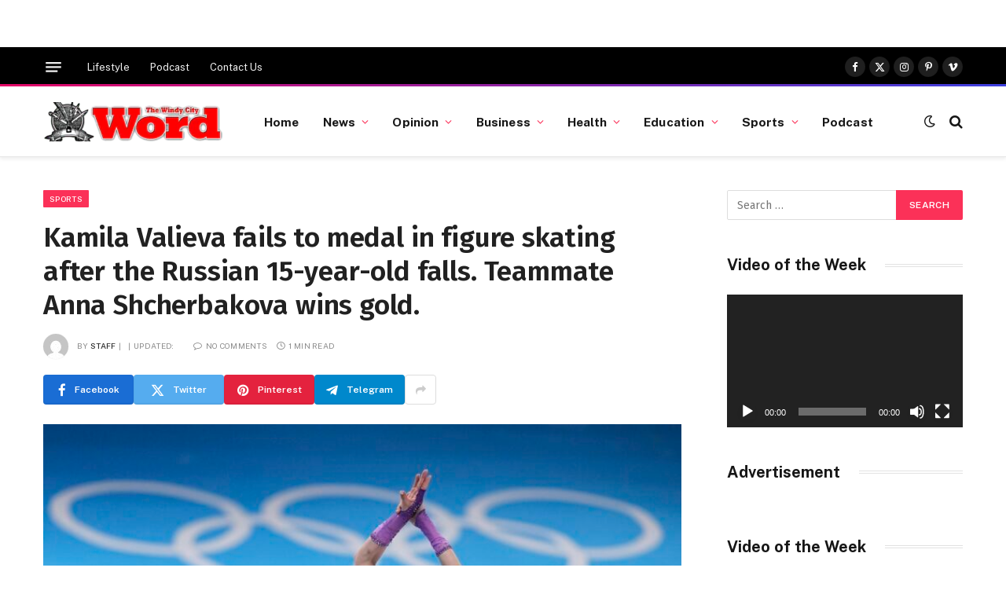

--- FILE ---
content_type: text/html; charset=UTF-8
request_url: https://windycityword.com/kamila-valieva-fails-to-medal-in-figure-skating-after-the-russian-15-year-old-falls-teammate-anna-shcherbakova-wins-gold/
body_size: 21014
content:

<!DOCTYPE html>
<html lang="en" class="s-light site-s-light">

<head>

	<meta charset="UTF-8" />
	<meta name="viewport" content="width=device-width, initial-scale=1" />
	<title>Kamila Valieva fails to medal in figure skating after the Russian 15-year-old falls. Teammate Anna Shcherbakova wins gold. &#8211; The Windy City Word</title><link rel="preload" as="image" imagesrcset="https://windycityword.com/wp-content/uploads/2022/02/CXAL2Z26TBTWW3SUFYQSM657FU-768x432.jpg 768w, https://windycityword.com/wp-content/uploads/2022/02/CXAL2Z26TBTWW3SUFYQSM657FU-150x84.jpg 150w, https://windycityword.com/wp-content/uploads/2022/02/CXAL2Z26TBTWW3SUFYQSM657FU-450x253.jpg 450w, https://windycityword.com/wp-content/uploads/2022/02/CXAL2Z26TBTWW3SUFYQSM657FU-300x169.jpg 300w, https://windycityword.com/wp-content/uploads/2022/02/CXAL2Z26TBTWW3SUFYQSM657FU-1024x576.jpg 1024w, https://windycityword.com/wp-content/uploads/2022/02/CXAL2Z26TBTWW3SUFYQSM657FU-1170x658.jpg 1170w, https://windycityword.com/wp-content/uploads/2022/02/CXAL2Z26TBTWW3SUFYQSM657FU-585x329.jpg 585w, https://windycityword.com/wp-content/uploads/2022/02/CXAL2Z26TBTWW3SUFYQSM657FU.jpg 1200w" imagesizes="(max-width: 768px) 100vw, 768px" /><link rel="preload" as="font" href="https://windycityword.com/wp-content/themes/smart-mag/css/icons/fonts/ts-icons.woff2?v2.7" type="font/woff2" crossorigin="anonymous" />
<meta name='robots' content='max-image-preview:large' />
<link rel='dns-prefetch' href='//fonts.googleapis.com' />
<link rel="alternate" type="application/rss+xml" title="The Windy City Word &raquo; Feed" href="https://windycityword.com/feed/" />
<link rel="alternate" type="application/rss+xml" title="The Windy City Word &raquo; Comments Feed" href="https://windycityword.com/comments/feed/" />
<link rel="alternate" type="application/rss+xml" title="The Windy City Word &raquo; Kamila Valieva fails to medal in figure skating after the Russian 15-year-old falls. Teammate Anna Shcherbakova wins gold. Comments Feed" href="https://windycityword.com/kamila-valieva-fails-to-medal-in-figure-skating-after-the-russian-15-year-old-falls-teammate-anna-shcherbakova-wins-gold/feed/" />
<script type="text/javascript">
/* <![CDATA[ */
window._wpemojiSettings = {"baseUrl":"https:\/\/s.w.org\/images\/core\/emoji\/14.0.0\/72x72\/","ext":".png","svgUrl":"https:\/\/s.w.org\/images\/core\/emoji\/14.0.0\/svg\/","svgExt":".svg","source":{"concatemoji":"https:\/\/windycityword.com\/wp-includes\/js\/wp-emoji-release.min.js?ver=6.4.7"}};
/*! This file is auto-generated */
!function(i,n){var o,s,e;function c(e){try{var t={supportTests:e,timestamp:(new Date).valueOf()};sessionStorage.setItem(o,JSON.stringify(t))}catch(e){}}function p(e,t,n){e.clearRect(0,0,e.canvas.width,e.canvas.height),e.fillText(t,0,0);var t=new Uint32Array(e.getImageData(0,0,e.canvas.width,e.canvas.height).data),r=(e.clearRect(0,0,e.canvas.width,e.canvas.height),e.fillText(n,0,0),new Uint32Array(e.getImageData(0,0,e.canvas.width,e.canvas.height).data));return t.every(function(e,t){return e===r[t]})}function u(e,t,n){switch(t){case"flag":return n(e,"\ud83c\udff3\ufe0f\u200d\u26a7\ufe0f","\ud83c\udff3\ufe0f\u200b\u26a7\ufe0f")?!1:!n(e,"\ud83c\uddfa\ud83c\uddf3","\ud83c\uddfa\u200b\ud83c\uddf3")&&!n(e,"\ud83c\udff4\udb40\udc67\udb40\udc62\udb40\udc65\udb40\udc6e\udb40\udc67\udb40\udc7f","\ud83c\udff4\u200b\udb40\udc67\u200b\udb40\udc62\u200b\udb40\udc65\u200b\udb40\udc6e\u200b\udb40\udc67\u200b\udb40\udc7f");case"emoji":return!n(e,"\ud83e\udef1\ud83c\udffb\u200d\ud83e\udef2\ud83c\udfff","\ud83e\udef1\ud83c\udffb\u200b\ud83e\udef2\ud83c\udfff")}return!1}function f(e,t,n){var r="undefined"!=typeof WorkerGlobalScope&&self instanceof WorkerGlobalScope?new OffscreenCanvas(300,150):i.createElement("canvas"),a=r.getContext("2d",{willReadFrequently:!0}),o=(a.textBaseline="top",a.font="600 32px Arial",{});return e.forEach(function(e){o[e]=t(a,e,n)}),o}function t(e){var t=i.createElement("script");t.src=e,t.defer=!0,i.head.appendChild(t)}"undefined"!=typeof Promise&&(o="wpEmojiSettingsSupports",s=["flag","emoji"],n.supports={everything:!0,everythingExceptFlag:!0},e=new Promise(function(e){i.addEventListener("DOMContentLoaded",e,{once:!0})}),new Promise(function(t){var n=function(){try{var e=JSON.parse(sessionStorage.getItem(o));if("object"==typeof e&&"number"==typeof e.timestamp&&(new Date).valueOf()<e.timestamp+604800&&"object"==typeof e.supportTests)return e.supportTests}catch(e){}return null}();if(!n){if("undefined"!=typeof Worker&&"undefined"!=typeof OffscreenCanvas&&"undefined"!=typeof URL&&URL.createObjectURL&&"undefined"!=typeof Blob)try{var e="postMessage("+f.toString()+"("+[JSON.stringify(s),u.toString(),p.toString()].join(",")+"));",r=new Blob([e],{type:"text/javascript"}),a=new Worker(URL.createObjectURL(r),{name:"wpTestEmojiSupports"});return void(a.onmessage=function(e){c(n=e.data),a.terminate(),t(n)})}catch(e){}c(n=f(s,u,p))}t(n)}).then(function(e){for(var t in e)n.supports[t]=e[t],n.supports.everything=n.supports.everything&&n.supports[t],"flag"!==t&&(n.supports.everythingExceptFlag=n.supports.everythingExceptFlag&&n.supports[t]);n.supports.everythingExceptFlag=n.supports.everythingExceptFlag&&!n.supports.flag,n.DOMReady=!1,n.readyCallback=function(){n.DOMReady=!0}}).then(function(){return e}).then(function(){var e;n.supports.everything||(n.readyCallback(),(e=n.source||{}).concatemoji?t(e.concatemoji):e.wpemoji&&e.twemoji&&(t(e.twemoji),t(e.wpemoji)))}))}((window,document),window._wpemojiSettings);
/* ]]> */
</script>
<style id='wp-emoji-styles-inline-css' type='text/css'>

	img.wp-smiley, img.emoji {
		display: inline !important;
		border: none !important;
		box-shadow: none !important;
		height: 1em !important;
		width: 1em !important;
		margin: 0 0.07em !important;
		vertical-align: -0.1em !important;
		background: none !important;
		padding: 0 !important;
	}
</style>
<link rel='stylesheet' id='wp-block-library-css' href='https://windycityword.com/wp-includes/css/dist/block-library/style.min.css?ver=6.4.7' type='text/css' media='all' />
<style id='classic-theme-styles-inline-css' type='text/css'>
/*! This file is auto-generated */
.wp-block-button__link{color:#fff;background-color:#32373c;border-radius:9999px;box-shadow:none;text-decoration:none;padding:calc(.667em + 2px) calc(1.333em + 2px);font-size:1.125em}.wp-block-file__button{background:#32373c;color:#fff;text-decoration:none}
</style>
<style id='global-styles-inline-css' type='text/css'>
body{--wp--preset--color--black: #000000;--wp--preset--color--cyan-bluish-gray: #abb8c3;--wp--preset--color--white: #ffffff;--wp--preset--color--pale-pink: #f78da7;--wp--preset--color--vivid-red: #cf2e2e;--wp--preset--color--luminous-vivid-orange: #ff6900;--wp--preset--color--luminous-vivid-amber: #fcb900;--wp--preset--color--light-green-cyan: #7bdcb5;--wp--preset--color--vivid-green-cyan: #00d084;--wp--preset--color--pale-cyan-blue: #8ed1fc;--wp--preset--color--vivid-cyan-blue: #0693e3;--wp--preset--color--vivid-purple: #9b51e0;--wp--preset--gradient--vivid-cyan-blue-to-vivid-purple: linear-gradient(135deg,rgba(6,147,227,1) 0%,rgb(155,81,224) 100%);--wp--preset--gradient--light-green-cyan-to-vivid-green-cyan: linear-gradient(135deg,rgb(122,220,180) 0%,rgb(0,208,130) 100%);--wp--preset--gradient--luminous-vivid-amber-to-luminous-vivid-orange: linear-gradient(135deg,rgba(252,185,0,1) 0%,rgba(255,105,0,1) 100%);--wp--preset--gradient--luminous-vivid-orange-to-vivid-red: linear-gradient(135deg,rgba(255,105,0,1) 0%,rgb(207,46,46) 100%);--wp--preset--gradient--very-light-gray-to-cyan-bluish-gray: linear-gradient(135deg,rgb(238,238,238) 0%,rgb(169,184,195) 100%);--wp--preset--gradient--cool-to-warm-spectrum: linear-gradient(135deg,rgb(74,234,220) 0%,rgb(151,120,209) 20%,rgb(207,42,186) 40%,rgb(238,44,130) 60%,rgb(251,105,98) 80%,rgb(254,248,76) 100%);--wp--preset--gradient--blush-light-purple: linear-gradient(135deg,rgb(255,206,236) 0%,rgb(152,150,240) 100%);--wp--preset--gradient--blush-bordeaux: linear-gradient(135deg,rgb(254,205,165) 0%,rgb(254,45,45) 50%,rgb(107,0,62) 100%);--wp--preset--gradient--luminous-dusk: linear-gradient(135deg,rgb(255,203,112) 0%,rgb(199,81,192) 50%,rgb(65,88,208) 100%);--wp--preset--gradient--pale-ocean: linear-gradient(135deg,rgb(255,245,203) 0%,rgb(182,227,212) 50%,rgb(51,167,181) 100%);--wp--preset--gradient--electric-grass: linear-gradient(135deg,rgb(202,248,128) 0%,rgb(113,206,126) 100%);--wp--preset--gradient--midnight: linear-gradient(135deg,rgb(2,3,129) 0%,rgb(40,116,252) 100%);--wp--preset--font-size--small: 13px;--wp--preset--font-size--medium: 20px;--wp--preset--font-size--large: 36px;--wp--preset--font-size--x-large: 42px;--wp--preset--spacing--20: 0.44rem;--wp--preset--spacing--30: 0.67rem;--wp--preset--spacing--40: 1rem;--wp--preset--spacing--50: 1.5rem;--wp--preset--spacing--60: 2.25rem;--wp--preset--spacing--70: 3.38rem;--wp--preset--spacing--80: 5.06rem;--wp--preset--shadow--natural: 6px 6px 9px rgba(0, 0, 0, 0.2);--wp--preset--shadow--deep: 12px 12px 50px rgba(0, 0, 0, 0.4);--wp--preset--shadow--sharp: 6px 6px 0px rgba(0, 0, 0, 0.2);--wp--preset--shadow--outlined: 6px 6px 0px -3px rgba(255, 255, 255, 1), 6px 6px rgba(0, 0, 0, 1);--wp--preset--shadow--crisp: 6px 6px 0px rgba(0, 0, 0, 1);}:where(.is-layout-flex){gap: 0.5em;}:where(.is-layout-grid){gap: 0.5em;}body .is-layout-flow > .alignleft{float: left;margin-inline-start: 0;margin-inline-end: 2em;}body .is-layout-flow > .alignright{float: right;margin-inline-start: 2em;margin-inline-end: 0;}body .is-layout-flow > .aligncenter{margin-left: auto !important;margin-right: auto !important;}body .is-layout-constrained > .alignleft{float: left;margin-inline-start: 0;margin-inline-end: 2em;}body .is-layout-constrained > .alignright{float: right;margin-inline-start: 2em;margin-inline-end: 0;}body .is-layout-constrained > .aligncenter{margin-left: auto !important;margin-right: auto !important;}body .is-layout-constrained > :where(:not(.alignleft):not(.alignright):not(.alignfull)){max-width: var(--wp--style--global--content-size);margin-left: auto !important;margin-right: auto !important;}body .is-layout-constrained > .alignwide{max-width: var(--wp--style--global--wide-size);}body .is-layout-flex{display: flex;}body .is-layout-flex{flex-wrap: wrap;align-items: center;}body .is-layout-flex > *{margin: 0;}body .is-layout-grid{display: grid;}body .is-layout-grid > *{margin: 0;}:where(.wp-block-columns.is-layout-flex){gap: 2em;}:where(.wp-block-columns.is-layout-grid){gap: 2em;}:where(.wp-block-post-template.is-layout-flex){gap: 1.25em;}:where(.wp-block-post-template.is-layout-grid){gap: 1.25em;}.has-black-color{color: var(--wp--preset--color--black) !important;}.has-cyan-bluish-gray-color{color: var(--wp--preset--color--cyan-bluish-gray) !important;}.has-white-color{color: var(--wp--preset--color--white) !important;}.has-pale-pink-color{color: var(--wp--preset--color--pale-pink) !important;}.has-vivid-red-color{color: var(--wp--preset--color--vivid-red) !important;}.has-luminous-vivid-orange-color{color: var(--wp--preset--color--luminous-vivid-orange) !important;}.has-luminous-vivid-amber-color{color: var(--wp--preset--color--luminous-vivid-amber) !important;}.has-light-green-cyan-color{color: var(--wp--preset--color--light-green-cyan) !important;}.has-vivid-green-cyan-color{color: var(--wp--preset--color--vivid-green-cyan) !important;}.has-pale-cyan-blue-color{color: var(--wp--preset--color--pale-cyan-blue) !important;}.has-vivid-cyan-blue-color{color: var(--wp--preset--color--vivid-cyan-blue) !important;}.has-vivid-purple-color{color: var(--wp--preset--color--vivid-purple) !important;}.has-black-background-color{background-color: var(--wp--preset--color--black) !important;}.has-cyan-bluish-gray-background-color{background-color: var(--wp--preset--color--cyan-bluish-gray) !important;}.has-white-background-color{background-color: var(--wp--preset--color--white) !important;}.has-pale-pink-background-color{background-color: var(--wp--preset--color--pale-pink) !important;}.has-vivid-red-background-color{background-color: var(--wp--preset--color--vivid-red) !important;}.has-luminous-vivid-orange-background-color{background-color: var(--wp--preset--color--luminous-vivid-orange) !important;}.has-luminous-vivid-amber-background-color{background-color: var(--wp--preset--color--luminous-vivid-amber) !important;}.has-light-green-cyan-background-color{background-color: var(--wp--preset--color--light-green-cyan) !important;}.has-vivid-green-cyan-background-color{background-color: var(--wp--preset--color--vivid-green-cyan) !important;}.has-pale-cyan-blue-background-color{background-color: var(--wp--preset--color--pale-cyan-blue) !important;}.has-vivid-cyan-blue-background-color{background-color: var(--wp--preset--color--vivid-cyan-blue) !important;}.has-vivid-purple-background-color{background-color: var(--wp--preset--color--vivid-purple) !important;}.has-black-border-color{border-color: var(--wp--preset--color--black) !important;}.has-cyan-bluish-gray-border-color{border-color: var(--wp--preset--color--cyan-bluish-gray) !important;}.has-white-border-color{border-color: var(--wp--preset--color--white) !important;}.has-pale-pink-border-color{border-color: var(--wp--preset--color--pale-pink) !important;}.has-vivid-red-border-color{border-color: var(--wp--preset--color--vivid-red) !important;}.has-luminous-vivid-orange-border-color{border-color: var(--wp--preset--color--luminous-vivid-orange) !important;}.has-luminous-vivid-amber-border-color{border-color: var(--wp--preset--color--luminous-vivid-amber) !important;}.has-light-green-cyan-border-color{border-color: var(--wp--preset--color--light-green-cyan) !important;}.has-vivid-green-cyan-border-color{border-color: var(--wp--preset--color--vivid-green-cyan) !important;}.has-pale-cyan-blue-border-color{border-color: var(--wp--preset--color--pale-cyan-blue) !important;}.has-vivid-cyan-blue-border-color{border-color: var(--wp--preset--color--vivid-cyan-blue) !important;}.has-vivid-purple-border-color{border-color: var(--wp--preset--color--vivid-purple) !important;}.has-vivid-cyan-blue-to-vivid-purple-gradient-background{background: var(--wp--preset--gradient--vivid-cyan-blue-to-vivid-purple) !important;}.has-light-green-cyan-to-vivid-green-cyan-gradient-background{background: var(--wp--preset--gradient--light-green-cyan-to-vivid-green-cyan) !important;}.has-luminous-vivid-amber-to-luminous-vivid-orange-gradient-background{background: var(--wp--preset--gradient--luminous-vivid-amber-to-luminous-vivid-orange) !important;}.has-luminous-vivid-orange-to-vivid-red-gradient-background{background: var(--wp--preset--gradient--luminous-vivid-orange-to-vivid-red) !important;}.has-very-light-gray-to-cyan-bluish-gray-gradient-background{background: var(--wp--preset--gradient--very-light-gray-to-cyan-bluish-gray) !important;}.has-cool-to-warm-spectrum-gradient-background{background: var(--wp--preset--gradient--cool-to-warm-spectrum) !important;}.has-blush-light-purple-gradient-background{background: var(--wp--preset--gradient--blush-light-purple) !important;}.has-blush-bordeaux-gradient-background{background: var(--wp--preset--gradient--blush-bordeaux) !important;}.has-luminous-dusk-gradient-background{background: var(--wp--preset--gradient--luminous-dusk) !important;}.has-pale-ocean-gradient-background{background: var(--wp--preset--gradient--pale-ocean) !important;}.has-electric-grass-gradient-background{background: var(--wp--preset--gradient--electric-grass) !important;}.has-midnight-gradient-background{background: var(--wp--preset--gradient--midnight) !important;}.has-small-font-size{font-size: var(--wp--preset--font-size--small) !important;}.has-medium-font-size{font-size: var(--wp--preset--font-size--medium) !important;}.has-large-font-size{font-size: var(--wp--preset--font-size--large) !important;}.has-x-large-font-size{font-size: var(--wp--preset--font-size--x-large) !important;}
.wp-block-navigation a:where(:not(.wp-element-button)){color: inherit;}
:where(.wp-block-post-template.is-layout-flex){gap: 1.25em;}:where(.wp-block-post-template.is-layout-grid){gap: 1.25em;}
:where(.wp-block-columns.is-layout-flex){gap: 2em;}:where(.wp-block-columns.is-layout-grid){gap: 2em;}
.wp-block-pullquote{font-size: 1.5em;line-height: 1.6;}
</style>
<link rel='stylesheet' id='rs-plugin-settings-css' href='https://windycityword.com/wp-content/plugins/revslider/public/assets/css/rs6.css?ver=6.3.3' type='text/css' media='all' />
<style id='rs-plugin-settings-inline-css' type='text/css'>
#rs-demo-id {}
</style>
<link rel='stylesheet' id='smartmag-core-css' href='https://windycityword.com/wp-content/themes/smart-mag/style.css?ver=10.2.1' type='text/css' media='all' />
<style id='smartmag-core-inline-css' type='text/css'>
:root { --c-main: #fb3158;
--c-main-rgb: 251,49,88;
--c-headings: #212121;
--text-font: "Fira Sans", system-ui, -apple-system, "Segoe UI", Arial, sans-serif;
--body-font: "Fira Sans", system-ui, -apple-system, "Segoe UI", Arial, sans-serif;
--ui-font: "Public Sans", system-ui, -apple-system, "Segoe UI", Arial, sans-serif;
--title-font: "Public Sans", system-ui, -apple-system, "Segoe UI", Arial, sans-serif;
--h-font: "Public Sans", system-ui, -apple-system, "Segoe UI", Arial, sans-serif;
--title-font: "Fira Sans", system-ui, -apple-system, "Segoe UI", Arial, sans-serif;
--h-font: "Fira Sans", system-ui, -apple-system, "Segoe UI", Arial, sans-serif;
--title-size-n: 18px;
--title-size-m: 22px;
--title-size-l: 36px;
--main-width: 1170px;
--excerpt-mt: 10px;
--c-excerpts: #1e1e1e;
--excerpt-size: 14px; }
.post-title:not(._) { font-weight: 600; }
:root { --sidebar-width: 300px; }
.ts-row, .has-el-gap { --sidebar-c-width: calc(var(--sidebar-width) + var(--grid-gutter-h) + var(--sidebar-c-pad)); }
:root { --sidebar-pad: 40px; --sidebar-sep-pad: 40px; }
.smart-head-main { --c-shadow: rgba(0,0,0,0.06); }
.smart-head-main .smart-head-top { --head-h: 50px; border-image: linear-gradient(90deg, #e40666 0%, #3c3fde 100%); border-image-slice: 1; border-image-width: 3px 0 0 0; border-width: 3px 0; border-image-width: 0 0 3px 0; }
.smart-head-main .smart-head-mid { --head-h: 90px; border-bottom-width: 1px; border-bottom-color: #e5e5e5; }
.s-dark .smart-head-main .smart-head-mid,
.smart-head-main .s-dark.smart-head-mid { border-bottom-color: #3f3f3f; }
.navigation-main .menu > li > a { font-size: 15.4px; font-weight: bold; letter-spacing: 0.01em; }
.navigation-main { --nav-items-space: 15px; }
.mega-menu .post-title a:hover { color: var(--c-nav-drop-hov); }
.s-light .navigation { --c-nav-blip: var(--c-main); }
.smart-head-mobile .smart-head-mid { border-image: linear-gradient(90deg, #e40666 0%, #3c3fde 100%); border-image-slice: 1; border-image-width: 3px 0 0 0; border-width: 3px 0; }
.navigation-small { margin-left: calc(-1 * var(--nav-items-space)); }
.s-dark .navigation-small { --c-nav-hov: rgba(255,255,255,0.76); }
.s-dark .smart-head-main .spc-social,
.smart-head-main .s-dark .spc-social { --c-spc-social: #ffffff; --c-spc-social-hov: rgba(255,255,255,0.92); }
.smart-head-main .spc-social { --spc-social-fs: 13px; --spc-social-size: 26px; --spc-social-space: 5px; }
.s-dark .smart-head-main .search-icon:hover,
.smart-head-main .s-dark .search-icon:hover { color: #bcbcbc; }
.smart-head-main { --search-icon-size: 18px; }
.s-dark .smart-head-main .offcanvas-toggle:hover,
.smart-head-main .s-dark .offcanvas-toggle:hover { --c-hamburger: #bcbcbc; }
.smart-head-main .offcanvas-toggle { transform: scale(0.75); --item-mr: 30px; }
.smart-head .ts-button1 { font-size: 12px; border-radius: 6px; height: 34px; line-height: 34px; padding-left: 14px; padding-right: 14px; }
.post-meta .meta-item, .post-meta .text-in { font-size: 10px; font-weight: normal; text-transform: uppercase; letter-spacing: .03em; }
.post-meta .post-cat > a { font-weight: bold; text-transform: uppercase; letter-spacing: 0.01em; }
.post-meta .post-author > a { color: #282828; }
.s-dark .post-meta .post-author > a { color: #ffffff; }
.post-meta .post-cat > a { color: #000000; }
.s-dark .post-meta .post-cat > a { color: #ffffff; }
.post-meta { --p-meta-sep: "|"; }
.l-post .excerpt { font-family: var(--ui-font); }
.l-post .excerpt { font-weight: normal; line-height: 1.65; }
.cat-labels .category { font-size: 10px; font-weight: 500; letter-spacing: 0.03em; }
.block-head .heading { font-family: var(--ui-font); }
.load-button { color: #ffffff; background-color: var(--c-main); padding-top: 13px; padding-bottom: 14px; width: 400px; min-width: 0; border-radius: 4px; }
.loop-grid .ratio-is-custom { padding-bottom: calc(100% / 1.68); }
.loop-grid-base .post-title { font-size: 19px; }
.loop-grid-sm .post-title { font-size: 16px; }
.has-nums .l-post { --num-font: "Barlow", system-ui, -apple-system, "Segoe UI", Arial, sans-serif; }
.has-nums-a .l-post .post-title:before,
.has-nums-b .l-post .content:before { font-size: 30px; font-weight: bold; }
.has-nums:not(.has-nums-c) { --num-color: #fb3158; }
.has-nums-a .l-post .post-title:before,
.has-nums-b .l-post .content:before { content: counter(ts-loop) "."; }
.loop-list .ratio-is-custom { padding-bottom: calc(100% / 1.575); }
.loop-list .post-title { font-size: 21px; }
.list-post { --list-p-media-width: 44%; --list-p-media-max-width: 85%; }
.list-post .media:not(i) { --list-p-media-max-width: 44%; }
.loop-small .post-title { font-size: 15px; }
.loop-small .media:not(i) { max-width: 100px; }
.entry-content { font-size: 16px; }
.post-share-b:not(.is-not-global) { --service-width: 115px; --service-min-width: initial; --service-b-radius: 4px; }
.post-share-b:not(.is-not-global) .service .label { font-size: 12px; }
@media (min-width: 1200px) { .nav-hov-b .menu > li > a:before { width: calc(100% - (var(--nav-items-space, 15px)*2)); left: var(--nav-items-space); } }
@media (min-width: 940px) and (max-width: 1200px) { .ts-row, .has-el-gap { --sidebar-c-width: calc(var(--sidebar-width) + var(--grid-gutter-h) + var(--sidebar-c-pad)); }
.navigation-main .menu > li > a { font-size: calc(10px + (15.4px - 10px) * .7); } }
@media (min-width: 768px) and (max-width: 940px) { .ts-contain, .main { padding-left: 35px; padding-right: 35px; } }
@media (max-width: 767px) { .ts-contain, .main { padding-left: 25px; padding-right: 25px; } }


</style>
<link rel='stylesheet' id='smartmag-magnific-popup-css' href='https://windycityword.com/wp-content/themes/smart-mag/css/lightbox.css?ver=10.2.1' type='text/css' media='all' />
<link rel='stylesheet' id='smartmag-icons-css' href='https://windycityword.com/wp-content/themes/smart-mag/css/icons/icons.css?ver=10.2.1' type='text/css' media='all' />
<link rel='stylesheet' id='smartmag-gfonts-custom-css' href='https://fonts.googleapis.com/css?family=Fira+Sans%3A400%2C500%2C600%2C700%7CPublic+Sans%3A400%2C500%2C600%2C700%2Cnormal%7CBarlow%3A400%2C500%2C600%2C700&#038;display=swap' type='text/css' media='all' />
<script type="text/javascript" src="https://windycityword.com/wp-includes/js/jquery/jquery.min.js?ver=3.7.1" id="jquery-core-js"></script>
<script type="text/javascript" src="https://windycityword.com/wp-includes/js/jquery/jquery-migrate.min.js?ver=3.4.1" id="jquery-migrate-js"></script>
<script type="text/javascript" src="https://windycityword.com/wp-content/plugins/revslider/public/assets/js/rbtools.min.js?ver=6.3.3" id="tp-tools-js"></script>
<script type="text/javascript" src="https://windycityword.com/wp-content/plugins/revslider/public/assets/js/rs6.min.js?ver=6.3.3" id="revmin-js"></script>
<link rel="https://api.w.org/" href="https://windycityword.com/wp-json/" /><link rel="alternate" type="application/json" href="https://windycityword.com/wp-json/wp/v2/posts/246611" /><link rel="EditURI" type="application/rsd+xml" title="RSD" href="https://windycityword.com/xmlrpc.php?rsd" />
<meta name="generator" content="WordPress 6.4.7" />
<link rel="canonical" href="https://www.chicagotribune.com/sports/olympics/ct-olympics-figure-skating-kamila-valieva-20220217-jqe4xxmpyzhovlmxuyqbcjvdbi-story.html#ed=rss_www.chicagotribune.com/arcio/rss/category/sports/" />
<link rel='shortlink' href='https://windycityword.com/?p=246611' />
<link rel="alternate" type="application/json+oembed" href="https://windycityword.com/wp-json/oembed/1.0/embed?url=https%3A%2F%2Fwindycityword.com%2Fkamila-valieva-fails-to-medal-in-figure-skating-after-the-russian-15-year-old-falls-teammate-anna-shcherbakova-wins-gold%2F" />
<link rel="alternate" type="text/xml+oembed" href="https://windycityword.com/wp-json/oembed/1.0/embed?url=https%3A%2F%2Fwindycityword.com%2Fkamila-valieva-fails-to-medal-in-figure-skating-after-the-russian-15-year-old-falls-teammate-anna-shcherbakova-wins-gold%2F&#038;format=xml" />

<!-- This site is using AdRotate v5.12.7 to display their advertisements - https://ajdg.solutions/ -->
<!-- AdRotate CSS -->
<style type="text/css" media="screen">
	.g { margin:0px; padding:0px; overflow:hidden; line-height:1; zoom:1; }
	.g img { height:auto; }
	.g-col { position:relative; float:left; }
	.g-col:first-child { margin-left: 0; }
	.g-col:last-child { margin-right: 0; }
	.g-1 { margin:0px;  width:100%; max-width:728px; height:100%; max-height:90px; }
	.g-2 { margin:0px;  width:100%; max-width:300px; height:100%; max-height:250px; }
	@media only screen and (max-width: 480px) {
		.g-col, .g-dyn, .g-single { width:100%; margin-left:0; margin-right:0; }
	}
</style>
<!-- /AdRotate CSS -->

<meta name="generator" content="Feed to Post 3.16" />

		<script>
		var BunyadSchemeKey = 'bunyad-scheme';
		(() => {
			const d = document.documentElement;
			const c = d.classList;
			var scheme = localStorage.getItem(BunyadSchemeKey);
			
			if (scheme) {
				d.dataset.origClass = c;
				scheme === 'dark' ? c.remove('s-light', 'site-s-light') : c.remove('s-dark', 'site-s-dark');
				c.add('site-s-' + scheme, 's-' + scheme);
			}
		})();
		</script>
		<meta name="generator" content="Elementor 3.18.3; features: e_dom_optimization, e_optimized_assets_loading, additional_custom_breakpoints, block_editor_assets_optimize, e_image_loading_optimization; settings: css_print_method-external, google_font-enabled, font_display-auto">
<meta name="generator" content="Powered by Slider Revolution 6.3.3 - responsive, Mobile-Friendly Slider Plugin for WordPress with comfortable drag and drop interface." />
<link rel="icon" href="https://windycityword.com/wp-content/uploads/2023/11/cropped-win-32x32.png" sizes="32x32" />
<link rel="icon" href="https://windycityword.com/wp-content/uploads/2023/11/cropped-win-192x192.png" sizes="192x192" />
<link rel="apple-touch-icon" href="https://windycityword.com/wp-content/uploads/2023/11/cropped-win-180x180.png" />
<meta name="msapplication-TileImage" content="https://windycityword.com/wp-content/uploads/2023/11/cropped-win-270x270.png" />
<script type="text/javascript">function setREVStartSize(e){
			//window.requestAnimationFrame(function() {				 
				window.RSIW = window.RSIW===undefined ? window.innerWidth : window.RSIW;	
				window.RSIH = window.RSIH===undefined ? window.innerHeight : window.RSIH;	
				try {								
					var pw = document.getElementById(e.c).parentNode.offsetWidth,
						newh;
					pw = pw===0 || isNaN(pw) ? window.RSIW : pw;
					e.tabw = e.tabw===undefined ? 0 : parseInt(e.tabw);
					e.thumbw = e.thumbw===undefined ? 0 : parseInt(e.thumbw);
					e.tabh = e.tabh===undefined ? 0 : parseInt(e.tabh);
					e.thumbh = e.thumbh===undefined ? 0 : parseInt(e.thumbh);
					e.tabhide = e.tabhide===undefined ? 0 : parseInt(e.tabhide);
					e.thumbhide = e.thumbhide===undefined ? 0 : parseInt(e.thumbhide);
					e.mh = e.mh===undefined || e.mh=="" || e.mh==="auto" ? 0 : parseInt(e.mh,0);		
					if(e.layout==="fullscreen" || e.l==="fullscreen") 						
						newh = Math.max(e.mh,window.RSIH);					
					else{					
						e.gw = Array.isArray(e.gw) ? e.gw : [e.gw];
						for (var i in e.rl) if (e.gw[i]===undefined || e.gw[i]===0) e.gw[i] = e.gw[i-1];					
						e.gh = e.el===undefined || e.el==="" || (Array.isArray(e.el) && e.el.length==0)? e.gh : e.el;
						e.gh = Array.isArray(e.gh) ? e.gh : [e.gh];
						for (var i in e.rl) if (e.gh[i]===undefined || e.gh[i]===0) e.gh[i] = e.gh[i-1];
											
						var nl = new Array(e.rl.length),
							ix = 0,						
							sl;					
						e.tabw = e.tabhide>=pw ? 0 : e.tabw;
						e.thumbw = e.thumbhide>=pw ? 0 : e.thumbw;
						e.tabh = e.tabhide>=pw ? 0 : e.tabh;
						e.thumbh = e.thumbhide>=pw ? 0 : e.thumbh;					
						for (var i in e.rl) nl[i] = e.rl[i]<window.RSIW ? 0 : e.rl[i];
						sl = nl[0];									
						for (var i in nl) if (sl>nl[i] && nl[i]>0) { sl = nl[i]; ix=i;}															
						var m = pw>(e.gw[ix]+e.tabw+e.thumbw) ? 1 : (pw-(e.tabw+e.thumbw)) / (e.gw[ix]);					
						newh =  (e.gh[ix] * m) + (e.tabh + e.thumbh);
					}				
					if(window.rs_init_css===undefined) window.rs_init_css = document.head.appendChild(document.createElement("style"));					
					document.getElementById(e.c).height = newh+"px";
					window.rs_init_css.innerHTML += "#"+e.c+"_wrapper { height: "+newh+"px }";				
				} catch(e){
					console.log("Failure at Presize of Slider:" + e)
				}					   
			//});
		  };</script>
<style id="wpforms-css-vars-root">
				:root {
					--wpforms-field-border-radius: 3px;
--wpforms-field-background-color: #ffffff;
--wpforms-field-border-color: rgba( 0, 0, 0, 0.25 );
--wpforms-field-text-color: rgba( 0, 0, 0, 0.7 );
--wpforms-label-color: rgba( 0, 0, 0, 0.85 );
--wpforms-label-sublabel-color: rgba( 0, 0, 0, 0.55 );
--wpforms-label-error-color: #d63637;
--wpforms-button-border-radius: 3px;
--wpforms-button-background-color: #066aab;
--wpforms-button-text-color: #ffffff;
--wpforms-field-size-input-height: 43px;
--wpforms-field-size-input-spacing: 15px;
--wpforms-field-size-font-size: 16px;
--wpforms-field-size-line-height: 19px;
--wpforms-field-size-padding-h: 14px;
--wpforms-field-size-checkbox-size: 16px;
--wpforms-field-size-sublabel-spacing: 5px;
--wpforms-field-size-icon-size: 1;
--wpforms-label-size-font-size: 16px;
--wpforms-label-size-line-height: 19px;
--wpforms-label-size-sublabel-font-size: 14px;
--wpforms-label-size-sublabel-line-height: 17px;
--wpforms-button-size-font-size: 17px;
--wpforms-button-size-height: 41px;
--wpforms-button-size-padding-h: 15px;
--wpforms-button-size-margin-top: 10px;

				}
			</style>

</head>

<body class="post-template-default single single-post postid-246611 single-format-standard right-sidebar post-layout-modern post-cat-38 has-lb has-lb-sm ts-img-hov-fade layout-normal elementor-default elementor-kit-389322">



<div class="main-wrap">

	<div class="a-wrap a-wrap-base a-wrap-1"> <div class="g g-1"><div class="g-dyn a-3 c-1"><!-- Windy City Word NNPA 728x90 [async] -->
<script type="text/javascript">if (!window.AdButler){(function(){var s = document.createElement("script"); s.async = true; s.type = "text/javascript";s.src = 'https://servedbyadbutler.com/app.js';var n = document.getElementsByTagName("script")[0]; n.parentNode.insertBefore(s, n);}());}</script>
<script type="text/javascript">
var AdButler = AdButler || {}; AdButler.ads = AdButler.ads || [];
var abkw = window.abkw || '';
var plc421059 = window.plc421059 || 0;
document.write('<'+'div id="placement_421059_'+plc421059+'"></'+'div>');
AdButler.ads.push({handler: function(opt){ AdButler.register(168170, 421059, [728,90], 'placement_421059_'+opt.place, opt); }, opt: { place: plc421059++, keywords: abkw, domain: 'servedbyadbutler.com', click:'CLICK_MACRO_PLACEHOLDER' }});
</script></div></div></div>
<div class="off-canvas-backdrop"></div>
<div class="mobile-menu-container off-canvas" id="off-canvas">

	<div class="off-canvas-head">
		<a href="#" class="close">
			<span class="visuallyhidden">Close Menu</span>
			<i class="tsi tsi-times"></i>
		</a>

		<div class="ts-logo">
					</div>
	</div>

	<div class="off-canvas-content">

		
			<ul id="menu-newmain" class="mobile-menu"><li id="menu-item-1529" class="menu-item menu-item-type-custom menu-item-object-custom menu-item-home menu-item-1529"><a href="https://windycityword.com/">Home</a></li>
<li id="menu-item-1400" class="menu-item menu-item-type-taxonomy menu-item-object-category menu-item-has-children menu-item-1400"><a href="https://windycityword.com/category/news/">News</a>
<ul class="sub-menu">
	<li id="menu-item-1401" class="menu-item menu-item-type-taxonomy menu-item-object-category menu-item-1401"><a href="https://windycityword.com/category/local/">Local</a></li>
</ul>
</li>
<li id="menu-item-1404" class="menu-item menu-item-type-taxonomy menu-item-object-category menu-item-1404"><a href="https://windycityword.com/category/opinion/">Opinion</a></li>
<li id="menu-item-1413" class="menu-item menu-item-type-taxonomy menu-item-object-category menu-item-1413"><a href="https://windycityword.com/category/business/">Business</a></li>
<li id="menu-item-1409" class="menu-item menu-item-type-taxonomy menu-item-object-category menu-item-1409"><a href="https://windycityword.com/category/life-style/health/">Health</a></li>
<li id="menu-item-1412" class="menu-item menu-item-type-taxonomy menu-item-object-category menu-item-1412"><a href="https://windycityword.com/category/education/">Education</a></li>
<li id="menu-item-1411" class="menu-item menu-item-type-taxonomy menu-item-object-category current-post-ancestor current-menu-parent current-post-parent menu-item-1411"><a href="https://windycityword.com/category/sports/">Sports</a></li>
<li id="menu-item-393266" class="menu-item menu-item-type-post_type menu-item-object-page menu-item-393266"><a href="https://windycityword.com/podcast/">Podcast</a></li>
</ul>
		
					<div class="off-canvas-widgets">
				
		<div id="smartmag-block-newsletter-2" class="widget ts-block-widget smartmag-widget-newsletter">		
		<div class="block">
			<div class="block-newsletter ">
	<div class="spc-newsletter spc-newsletter-b spc-newsletter-center spc-newsletter-sm">

		<div class="bg-wrap"></div>

		
		<div class="inner">

			
			
			<h3 class="heading">
				Subscribe to Updates			</h3>

							<div class="base-text message">
					<p>Get the latest creative news from FooBar about art, design and business.</p>
</div>
			
							<form method="post" action="" class="form fields-style fields-full" target="_blank">
					<div class="main-fields">
						<p class="field-email">
							<input type="email" name="EMAIL" placeholder="Your email address.." required />
						</p>
						
						<p class="field-submit">
							<input type="submit" value="Subscribe" />
						</p>
					</div>

											<p class="disclaimer">
							<label>
																	<input type="checkbox" name="privacy" required />
								
								By signing up, you agree to the our terms and our <a href="#">Privacy Policy</a> agreement.							</label>
						</p>
									</form>
			
			
		</div>
	</div>
</div>		</div>

		</div>
		<div id="smartmag-block-posts-small-3" class="widget ts-block-widget smartmag-widget-posts-small">		
		<div class="block">
					<section class="block-wrap block-posts-small block-sc mb-none" data-id="1">

			<div class="widget-title block-head block-head-ac block-head-b"><h5 class="heading">What's Hot</h5></div>	
			<div class="block-content">
				
	<div class="loop loop-small loop-small-a loop-sep loop-small-sep grid grid-1 md:grid-1 sm:grid-1 xs:grid-1">

					
<article class="l-post small-post small-a-post m-pos-left">

	
			<div class="media">

		
			<a href="https://windycityword.com/national-black-child-development-institute-announces-book-toy-media-awards-celebrating-culturally-affirming-content-for-black-children-2/" class="image-link media-ratio ratio-3-2" title="National Black Child Development Institute  Announces Book, Toy, &amp; Media Awards Celebrating Culturally Affirming Content for Black Children"><img width="107" height="71" src="https://windycityword.com/wp-content/uploads/2024/11/1118-Mother-Reading-With-Children-300x156.jpg" class="attachment-medium size-medium wp-post-image" alt="" sizes="(max-width: 107px) 100vw, 107px" title="National Black Child Development Institute  Announces Book, Toy, &amp; Media Awards Celebrating Culturally Affirming Content for Black Children" decoding="async" srcset="https://windycityword.com/wp-content/uploads/2024/11/1118-Mother-Reading-With-Children-300x156.jpg 300w, https://windycityword.com/wp-content/uploads/2024/11/1118-Mother-Reading-With-Children-1024x534.jpg 1024w, https://windycityword.com/wp-content/uploads/2024/11/1118-Mother-Reading-With-Children-768x400.jpg 768w, https://windycityword.com/wp-content/uploads/2024/11/1118-Mother-Reading-With-Children-150x78.jpg 150w, https://windycityword.com/wp-content/uploads/2024/11/1118-Mother-Reading-With-Children-450x235.jpg 450w, https://windycityword.com/wp-content/uploads/2024/11/1118-Mother-Reading-With-Children-1200x626.jpg 1200w, https://windycityword.com/wp-content/uploads/2024/11/1118-Mother-Reading-With-Children.jpg 1400w" /></a>			
			
			
			
		
		</div>
	

	
		<div class="content">

			<div class="post-meta post-meta-a post-meta-left"><h4 class="is-title post-title"><a href="https://windycityword.com/national-black-child-development-institute-announces-book-toy-media-awards-celebrating-culturally-affirming-content-for-black-children-2/">National Black Child Development Institute  Announces Book, Toy, &amp; Media Awards Celebrating Culturally Affirming Content for Black Children</a></h4></div>			
			
			
		</div>

	
</article>	
					
<article class="l-post small-post small-a-post m-pos-left">

	
			<div class="media">

		
			<a href="https://windycityword.com/national-black-child-development-institute-announces-book-toy-media-awards-celebrating-culturally-affirming-content-for-black-children/" class="image-link media-ratio ratio-3-2" title="National Black Child Development Institute  Announces Book, Toy, &amp; Media Awards Celebrating Culturally Affirming Content for Black Children"><img width="107" height="71" src="https://windycityword.com/wp-content/uploads/2024/11/1118-Mother-Reading-With-Children-300x156.jpg" class="attachment-medium size-medium wp-post-image" alt="" sizes="(max-width: 107px) 100vw, 107px" title="National Black Child Development Institute  Announces Book, Toy, &amp; Media Awards Celebrating Culturally Affirming Content for Black Children" decoding="async" srcset="https://windycityword.com/wp-content/uploads/2024/11/1118-Mother-Reading-With-Children-300x156.jpg 300w, https://windycityword.com/wp-content/uploads/2024/11/1118-Mother-Reading-With-Children-1024x534.jpg 1024w, https://windycityword.com/wp-content/uploads/2024/11/1118-Mother-Reading-With-Children-768x400.jpg 768w, https://windycityword.com/wp-content/uploads/2024/11/1118-Mother-Reading-With-Children-150x78.jpg 150w, https://windycityword.com/wp-content/uploads/2024/11/1118-Mother-Reading-With-Children-450x235.jpg 450w, https://windycityword.com/wp-content/uploads/2024/11/1118-Mother-Reading-With-Children-1200x626.jpg 1200w, https://windycityword.com/wp-content/uploads/2024/11/1118-Mother-Reading-With-Children.jpg 1400w" /></a>			
			
			
			
		
		</div>
	

	
		<div class="content">

			<div class="post-meta post-meta-a post-meta-left"><h4 class="is-title post-title"><a href="https://windycityword.com/national-black-child-development-institute-announces-book-toy-media-awards-celebrating-culturally-affirming-content-for-black-children/">National Black Child Development Institute  Announces Book, Toy, &amp; Media Awards Celebrating Culturally Affirming Content for Black Children</a></h4></div>			
			
			
		</div>

	
</article>	
					
<article class="l-post small-post small-a-post m-pos-left">

	
			<div class="media">

		
			<a href="https://windycityword.com/op-ed-hands-off-black-d-c-s-arts/" class="image-link media-ratio ratio-3-2" title="OP-ED: Hands Off Black D.C.’s Arts"><img width="107" height="71" src="https://windycityword.com/wp-content/uploads/2026/01/anthm-theatre-featured-web-300x156.jpg" class="attachment-medium size-medium wp-post-image" alt="" sizes="(max-width: 107px) 100vw, 107px" title="OP-ED: Hands Off Black D.C.’s Arts" decoding="async" srcset="https://windycityword.com/wp-content/uploads/2026/01/anthm-theatre-featured-web-300x156.jpg 300w, https://windycityword.com/wp-content/uploads/2026/01/anthm-theatre-featured-web-1024x534.jpg 1024w, https://windycityword.com/wp-content/uploads/2026/01/anthm-theatre-featured-web-768x400.jpg 768w, https://windycityword.com/wp-content/uploads/2026/01/anthm-theatre-featured-web-150x78.jpg 150w, https://windycityword.com/wp-content/uploads/2026/01/anthm-theatre-featured-web-450x235.jpg 450w, https://windycityword.com/wp-content/uploads/2026/01/anthm-theatre-featured-web-1200x626.jpg 1200w, https://windycityword.com/wp-content/uploads/2026/01/anthm-theatre-featured-web.jpg 1400w" /></a>			
			
			
			
		
		</div>
	

	
		<div class="content">

			<div class="post-meta post-meta-a post-meta-left"><h4 class="is-title post-title"><a href="https://windycityword.com/op-ed-hands-off-black-d-c-s-arts/">OP-ED: Hands Off Black D.C.’s Arts</a></h4></div>			
			
			
		</div>

	
</article>	
		
	</div>

					</div>

		</section>
				</div>

		</div>			</div>
		
		
		<div class="spc-social-block spc-social spc-social-b smart-head-social">
		
			
				<a href="#" class="link service s-facebook" target="_blank" rel="nofollow noopener">
					<i class="icon tsi tsi-facebook"></i>					<span class="visuallyhidden">Facebook</span>
				</a>
									
			
				<a href="#" class="link service s-twitter" target="_blank" rel="nofollow noopener">
					<i class="icon tsi tsi-twitter"></i>					<span class="visuallyhidden">X (Twitter)</span>
				</a>
									
			
				<a href="#" class="link service s-instagram" target="_blank" rel="nofollow noopener">
					<i class="icon tsi tsi-instagram"></i>					<span class="visuallyhidden">Instagram</span>
				</a>
									
			
		</div>

		
	</div>

</div>
<div class="smart-head smart-head-a smart-head-main" id="smart-head" data-sticky="auto" data-sticky-type="smart" data-sticky-full>
	
	<div class="smart-head-row smart-head-top s-dark smart-head-row-full">

		<div class="inner wrap">

							
				<div class="items items-left ">
				
<button class="offcanvas-toggle has-icon" type="button" aria-label="Menu">
	<span class="hamburger-icon hamburger-icon-a">
		<span class="inner"></span>
	</span>
</button>	<div class="nav-wrap">
		<nav class="navigation navigation-small nav-hov-a">
			<ul id="menu-top-links" class="menu"><li id="menu-item-389410" class="menu-item menu-item-type-taxonomy menu-item-object-category menu-cat-110 menu-item-389410"><a href="https://windycityword.com/category/example-1/">Lifestyle</a></li>
<li id="menu-item-393225" class="menu-item menu-item-type-post_type menu-item-object-page menu-item-393225"><a href="https://windycityword.com/podcast/">Podcast</a></li>
<li id="menu-item-393224" class="menu-item menu-item-type-post_type menu-item-object-page menu-item-393224"><a href="https://windycityword.com/contact-information/">Contact Us</a></li>
</ul>		</nav>
	</div>
				</div>

							
				<div class="items items-center empty">
								</div>

							
				<div class="items items-right ">
				
		<div class="spc-social-block spc-social spc-social-b smart-head-social">
		
			
				<a href="#" class="link service s-facebook" target="_blank" rel="nofollow noopener">
					<i class="icon tsi tsi-facebook"></i>					<span class="visuallyhidden">Facebook</span>
				</a>
									
			
				<a href="#" class="link service s-twitter" target="_blank" rel="nofollow noopener">
					<i class="icon tsi tsi-twitter"></i>					<span class="visuallyhidden">X (Twitter)</span>
				</a>
									
			
				<a href="#" class="link service s-instagram" target="_blank" rel="nofollow noopener">
					<i class="icon tsi tsi-instagram"></i>					<span class="visuallyhidden">Instagram</span>
				</a>
									
			
				<a href="#" class="link service s-pinterest" target="_blank" rel="nofollow noopener">
					<i class="icon tsi tsi-pinterest-p"></i>					<span class="visuallyhidden">Pinterest</span>
				</a>
									
			
				<a href="#" class="link service s-vimeo" target="_blank" rel="nofollow noopener">
					<i class="icon tsi tsi-vimeo"></i>					<span class="visuallyhidden">Vimeo</span>
				</a>
									
			
		</div>

						</div>

						
		</div>
	</div>

	
	<div class="smart-head-row smart-head-mid is-light smart-head-row-full">

		<div class="inner wrap">

							
				<div class="items items-left ">
					<a href="https://windycityword.com/" title="The Windy City Word" rel="home" class="logo-link ts-logo logo-is-image">
		<span>
			
				
					<img src="https://windycityword.com/wp-content/uploads/2023/10/cropped-the-word-logo-1.png" class="logo-image" alt="The Windy City Word" srcset="https://windycityword.com/wp-content/uploads/2023/10/cropped-the-word-logo-1.png ,https://windycityword.com/wp-content/uploads/2023/10/the-word-logo.png 2x" width="231" height="50"/>
									 
					</span>
	</a>	<div class="nav-wrap">
		<nav class="navigation navigation-main nav-hov-b">
			<ul id="menu-newmain-1" class="menu"><li class="menu-item menu-item-type-custom menu-item-object-custom menu-item-home menu-item-1529"><a href="https://windycityword.com/">Home</a></li>
<li class="menu-item menu-item-type-taxonomy menu-item-object-category menu-item-has-children menu-cat-2 menu-item-has-children item-mega-menu menu-item-1400"><a href="https://windycityword.com/category/news/">News</a>
<div class="sub-menu mega-menu mega-menu-a wrap">

		
	<div class="column sub-cats">
		
		<ol class="sub-nav">
							
				<li class="menu-item menu-item-type-taxonomy menu-item-object-category menu-cat-8 menu-item-1401"><a href="https://windycityword.com/category/local/">Local</a></li>
				
						
			<li class="menu-item view-all menu-cat-2"><a href="https://windycityword.com/category/news/">View All</a></li>
		</ol>
	
	</div>
	

		
	
	<section class="column recent-posts" data-columns="4">
					<div class="posts" data-id="8">

						<section class="block-wrap block-grid cols-gap-sm mb-none" data-id="2">

				
			<div class="block-content">
					
	<div class="loop loop-grid loop-grid-sm grid grid-4 md:grid-2 xs:grid-1">

					
<article class="l-post grid-post grid-sm-post">

	
			<div class="media">

		
			<a href="https://windycityword.com/uncle-remus-says-similar-restaurant-name-is-diluting-its-brand-and-misleading-customers/" class="image-link media-ratio ratio-is-custom" title="Uncle Remus Says Similar Restaurant Name Is Diluting Its Brand and Misleading Customers"><img loading="lazy" width="368" height="219" src="https://windycityword.com/wp-content/uploads/2025/12/rmdd-450x309.jpg" class="attachment-bunyad-medium size-bunyad-medium wp-post-image" alt="" sizes="(max-width: 368px) 100vw, 368px" title="Uncle Remus Says Similar Restaurant Name Is Diluting Its Brand and Misleading Customers" decoding="async" srcset="https://windycityword.com/wp-content/uploads/2025/12/rmdd-450x309.jpg 450w, https://windycityword.com/wp-content/uploads/2025/12/rmdd-768x527.jpg 768w, https://windycityword.com/wp-content/uploads/2025/12/rmdd.jpg 875w" /></a>			
			
			
			
		
		</div>
	

	
		<div class="content">

			<div class="post-meta post-meta-a has-below"><h2 class="is-title post-title"><a href="https://windycityword.com/uncle-remus-says-similar-restaurant-name-is-diluting-its-brand-and-misleading-customers/">Uncle Remus Says Similar Restaurant Name Is Diluting Its Brand and Misleading Customers</a></h2><div class="post-meta-items meta-below"><span class="meta-item date"><span class="date-link"><time class="post-date" datetime="2025-12-20T18:49:49+00:00"></time></span></span></div></div>			
			
			
		</div>

	
</article>					
<article class="l-post grid-post grid-sm-post">

	
			<div class="media">

		
			<a href="https://windycityword.com/youth-curfew-vote-stalled-in-chicago-city-councils-public-safety-committee/" class="image-link media-ratio ratio-is-custom" title="Youth curfew vote stalled in Chicago City Council’s public safety committee"><img loading="lazy" width="368" height="219" src="https://windycityword.com/wp-content/uploads/2025/04/Curfew-Ordinance_City-Council-Public-Safety-Committee-x-Ash-Lane-x-April-30-2025_12-1024x683-1-450x300.jpg" class="attachment-bunyad-medium size-bunyad-medium wp-post-image" alt="" sizes="(max-width: 368px) 100vw, 368px" title="Youth curfew vote stalled in Chicago City Council’s public safety committee" decoding="async" srcset="https://windycityword.com/wp-content/uploads/2025/04/Curfew-Ordinance_City-Council-Public-Safety-Committee-x-Ash-Lane-x-April-30-2025_12-1024x683-1-450x300.jpg 450w, https://windycityword.com/wp-content/uploads/2025/04/Curfew-Ordinance_City-Council-Public-Safety-Committee-x-Ash-Lane-x-April-30-2025_12-1024x683-1-768x512.jpg 768w, https://windycityword.com/wp-content/uploads/2025/04/Curfew-Ordinance_City-Council-Public-Safety-Committee-x-Ash-Lane-x-April-30-2025_12-1024x683-1.jpg 1024w" /></a>			
			
			
			
		
		</div>
	

	
		<div class="content">

			<div class="post-meta post-meta-a has-below"><h2 class="is-title post-title"><a href="https://windycityword.com/youth-curfew-vote-stalled-in-chicago-city-councils-public-safety-committee/">Youth curfew vote stalled in Chicago City Council’s public safety committee</a></h2><div class="post-meta-items meta-below"><span class="meta-item date"><span class="date-link"><time class="post-date" datetime="2025-04-30T23:05:18+00:00"></time></span></span></div></div>			
			
			
		</div>

	
</article>					
<article class="l-post grid-post grid-sm-post">

	
			<div class="media">

		
			<a href="https://windycityword.com/organizers-cba-coalition-pushback-on-proposed-luxury-hotel-near-obama-presidential-center/" class="image-link media-ratio ratio-is-custom" title="Organizers, CBA Coalition pushback on proposed luxury hotel near Obama Presidential Center"><img loading="lazy" width="368" height="219" src="https://windycityword.com/wp-content/uploads/2025/04/CBA-Coalition-Protest-Luxury-Hotel-Development-x-Ash-Lane-x-Apr-29-2025_118-1024x683-1-450x300.jpg" class="attachment-bunyad-medium size-bunyad-medium wp-post-image" alt="" sizes="(max-width: 368px) 100vw, 368px" title="Organizers, CBA Coalition pushback on proposed luxury hotel near Obama Presidential Center" decoding="async" srcset="https://windycityword.com/wp-content/uploads/2025/04/CBA-Coalition-Protest-Luxury-Hotel-Development-x-Ash-Lane-x-Apr-29-2025_118-1024x683-1-450x300.jpg 450w, https://windycityword.com/wp-content/uploads/2025/04/CBA-Coalition-Protest-Luxury-Hotel-Development-x-Ash-Lane-x-Apr-29-2025_118-1024x683-1-768x512.jpg 768w, https://windycityword.com/wp-content/uploads/2025/04/CBA-Coalition-Protest-Luxury-Hotel-Development-x-Ash-Lane-x-Apr-29-2025_118-1024x683-1.jpg 1024w" /></a>			
			
			
			
		
		</div>
	

	
		<div class="content">

			<div class="post-meta post-meta-a has-below"><h2 class="is-title post-title"><a href="https://windycityword.com/organizers-cba-coalition-pushback-on-proposed-luxury-hotel-near-obama-presidential-center/">Organizers, CBA Coalition pushback on proposed luxury hotel near Obama Presidential Center</a></h2><div class="post-meta-items meta-below"><span class="meta-item date"><span class="date-link"><time class="post-date" datetime="2025-04-29T22:31:57+00:00"></time></span></span></div></div>			
			
			
		</div>

	
</article>					
<article class="l-post grid-post grid-sm-post">

	
			<div class="media">

		
			<a href="https://windycityword.com/new-petition-calls-for-state-oversight-and-new-leadership-at-roseland-community-hospital/" class="image-link media-ratio ratio-is-custom" title="New petition calls for state oversight and new leadership at Roseland Community Hospital"><img loading="lazy" width="368" height="219" src="https://windycityword.com/wp-content/uploads/2025/04/oKXoVDThBEmZnFX-800x450-noPad-450x253.webp" class="attachment-bunyad-medium size-bunyad-medium wp-post-image" alt="" sizes="(max-width: 368px) 100vw, 368px" title="New petition calls for state oversight and new leadership at Roseland Community Hospital" decoding="async" srcset="https://windycityword.com/wp-content/uploads/2025/04/oKXoVDThBEmZnFX-800x450-noPad-450x253.webp 450w, https://windycityword.com/wp-content/uploads/2025/04/oKXoVDThBEmZnFX-800x450-noPad-300x169.webp 300w, https://windycityword.com/wp-content/uploads/2025/04/oKXoVDThBEmZnFX-800x450-noPad-768x432.webp 768w, https://windycityword.com/wp-content/uploads/2025/04/oKXoVDThBEmZnFX-800x450-noPad-150x84.webp 150w, https://windycityword.com/wp-content/uploads/2025/04/oKXoVDThBEmZnFX-800x450-noPad.webp 800w" /></a>			
			
			
			
		
		</div>
	

	
		<div class="content">

			<div class="post-meta post-meta-a has-below"><h2 class="is-title post-title"><a href="https://windycityword.com/new-petition-calls-for-state-oversight-and-new-leadership-at-roseland-community-hospital/">New petition calls for state oversight and new leadership at Roseland Community Hospital</a></h2><div class="post-meta-items meta-below"><span class="meta-item date"><span class="date-link"><time class="post-date" datetime="2025-04-29T19:26:43+00:00"></time></span></span></div></div>			
			
			
		</div>

	
</article>		
	</div>

		
			</div>

		</section>
					
			</div> <!-- .posts -->
		
					<div class="posts" data-id="2">

						<section class="block-wrap block-grid cols-gap-sm mb-none" data-id="3">

				
			<div class="block-content">
					
	<div class="loop loop-grid loop-grid-sm grid grid-4 md:grid-2 xs:grid-1">

					
<article class="l-post grid-post grid-sm-post">

	
			<div class="media">

		
			<a href="https://windycityword.com/skater-emmanuel-savary-sharpens-routines-for-the-2026-u-s-championships-2/" class="image-link media-ratio ratio-is-custom" title="Skater Emmanuel Savary Sharpens Routines for the 2026 U.S. Championships"><img loading="lazy" width="368" height="219" src="https://windycityword.com/wp-content/uploads/2026/01/Emmanuel-Savary-featured-web-450x235.jpg" class="attachment-bunyad-medium size-bunyad-medium wp-post-image" alt="" sizes="(max-width: 368px) 100vw, 368px" title="Skater Emmanuel Savary Sharpens Routines for the 2026 U.S. Championships" decoding="async" srcset="https://windycityword.com/wp-content/uploads/2026/01/Emmanuel-Savary-featured-web-450x235.jpg 450w, https://windycityword.com/wp-content/uploads/2026/01/Emmanuel-Savary-featured-web-1024x534.jpg 1024w, https://windycityword.com/wp-content/uploads/2026/01/Emmanuel-Savary-featured-web-768x400.jpg 768w, https://windycityword.com/wp-content/uploads/2026/01/Emmanuel-Savary-featured-web-1200x626.jpg 1200w, https://windycityword.com/wp-content/uploads/2026/01/Emmanuel-Savary-featured-web.jpg 1400w" /></a>			
			
			
			
		
		</div>
	

	
		<div class="content">

			<div class="post-meta post-meta-a has-below"><h2 class="is-title post-title"><a href="https://windycityword.com/skater-emmanuel-savary-sharpens-routines-for-the-2026-u-s-championships-2/">Skater Emmanuel Savary Sharpens Routines for the 2026 U.S. Championships</a></h2><div class="post-meta-items meta-below"><span class="meta-item date"><span class="date-link"><time class="post-date" datetime="2026-01-14T14:32:35+00:00"></time></span></span></div></div>			
			
			
		</div>

	
</article>					
<article class="l-post grid-post grid-sm-post">

	
			<div class="media">

		
			<a href="https://windycityword.com/nfl-divisional-round-the-schedule-is-set/" class="image-link media-ratio ratio-is-custom" title="NFL Divisional Round: The Schedule is Set"><img loading="lazy" width="368" height="219" src="https://windycityword.com/wp-content/uploads/2024/01/cropped-NNPA-logo-social-icon-32x32-1.png" class="attachment-large size-large wp-post-image" alt="" sizes="(max-width: 368px) 100vw, 368px" title="NFL Divisional Round: The Schedule is Set" decoding="async" /></a>			
			
			
			
		
		</div>
	

	
		<div class="content">

			<div class="post-meta post-meta-a has-below"><h2 class="is-title post-title"><a href="https://windycityword.com/nfl-divisional-round-the-schedule-is-set/">NFL Divisional Round: The Schedule is Set</a></h2><div class="post-meta-items meta-below"><span class="meta-item date"><span class="date-link"><time class="post-date" datetime="2026-01-13T04:03:52+00:00"></time></span></span></div></div>			
			
			
		</div>

	
</article>					
<article class="l-post grid-post grid-sm-post">

	
			<div class="media">

		
			<a href="https://windycityword.com/nfl-divisional-round-the-schedule-is-set-2/" class="image-link media-ratio ratio-is-custom" title="NFL Divisional Round: The Schedule is Set"><img loading="lazy" width="368" height="219" src="https://windycityword.com/wp-content/uploads/2026/01/super-bowl-trophy-450x235.jpg" class="attachment-bunyad-medium size-bunyad-medium wp-post-image" alt="" sizes="(max-width: 368px) 100vw, 368px" title="NFL Divisional Round: The Schedule is Set" decoding="async" srcset="https://windycityword.com/wp-content/uploads/2026/01/super-bowl-trophy-450x235.jpg 450w, https://windycityword.com/wp-content/uploads/2026/01/super-bowl-trophy-1024x534.jpg 1024w, https://windycityword.com/wp-content/uploads/2026/01/super-bowl-trophy-768x400.jpg 768w, https://windycityword.com/wp-content/uploads/2026/01/super-bowl-trophy-1200x626.jpg 1200w, https://windycityword.com/wp-content/uploads/2026/01/super-bowl-trophy.jpg 1400w" /></a>			
			
			
			
		
		</div>
	

	
		<div class="content">

			<div class="post-meta post-meta-a has-below"><h2 class="is-title post-title"><a href="https://windycityword.com/nfl-divisional-round-the-schedule-is-set-2/">NFL Divisional Round: The Schedule is Set</a></h2><div class="post-meta-items meta-below"><span class="meta-item date"><span class="date-link"><time class="post-date" datetime="2026-01-13T04:03:52+00:00"></time></span></span></div></div>			
			
			
		</div>

	
</article>					
<article class="l-post grid-post grid-sm-post">

	
			<div class="media">

		
			<a href="https://windycityword.com/a-jacksonville-journalist-brings-humanity-to-an-nfl-press-conference/" class="image-link media-ratio ratio-is-custom" title="A Jacksonville journalist brings humanity to an NFL Press Conference"><img loading="lazy" width="368" height="219" src="https://windycityword.com/wp-content/uploads/2026/01/Lynn-Jones-2-450x235.jpg" class="attachment-bunyad-medium size-bunyad-medium wp-post-image" alt="" sizes="(max-width: 368px) 100vw, 368px" title="A Jacksonville journalist brings humanity to an NFL Press Conference" decoding="async" srcset="https://windycityword.com/wp-content/uploads/2026/01/Lynn-Jones-2-450x235.jpg 450w, https://windycityword.com/wp-content/uploads/2026/01/Lynn-Jones-2-1024x534.jpg 1024w, https://windycityword.com/wp-content/uploads/2026/01/Lynn-Jones-2-768x400.jpg 768w, https://windycityword.com/wp-content/uploads/2026/01/Lynn-Jones-2-1200x626.jpg 1200w, https://windycityword.com/wp-content/uploads/2026/01/Lynn-Jones-2.jpg 1400w" /></a>			
			
			
			
		
		</div>
	

	
		<div class="content">

			<div class="post-meta post-meta-a has-below"><h2 class="is-title post-title"><a href="https://windycityword.com/a-jacksonville-journalist-brings-humanity-to-an-nfl-press-conference/">A Jacksonville journalist brings humanity to an NFL Press Conference</a></h2><div class="post-meta-items meta-below"><span class="meta-item date"><span class="date-link"><time class="post-date" datetime="2026-01-12T23:40:20+00:00"></time></span></span></div></div>			
			
			
		</div>

	
</article>		
	</div>

		
			</div>

		</section>
					
			</div> <!-- .posts -->
		
			</section>

</div></li>
<li class="menu-item menu-item-type-taxonomy menu-item-object-category menu-cat-1 menu-item-has-children item-mega-menu menu-item-1404"><a href="https://windycityword.com/category/opinion/">Opinion</a>
<div class="sub-menu mega-menu mega-menu-a wrap">

		
	
	<section class="column recent-posts" data-columns="5">
					<div class="posts" data-id="1">

						<section class="block-wrap block-grid mb-none" data-id="4">

				
			<div class="block-content">
					
	<div class="loop loop-grid loop-grid-sm grid grid-5 md:grid-2 xs:grid-1">

					
<article class="l-post grid-post grid-sm-post">

	
			<div class="media">

		
			<a href="https://windycityword.com/capitalize-on-slower-car-dealership-sales-in-2025/" class="image-link media-ratio ratio-is-custom" title="Capitalize on Slower Car Dealership Sales in 2025"><img loading="lazy" width="368" height="219" src="https://windycityword.com/wp-content/uploads/2025/02/C2E2822B-08B2-494C-9E78-4989E1B0847F_1_201_a-450x338.jpeg" class="attachment-bunyad-medium size-bunyad-medium wp-post-image" alt="" sizes="(max-width: 368px) 100vw, 368px" title="Capitalize on Slower Car Dealership Sales in 2025" decoding="async" srcset="https://windycityword.com/wp-content/uploads/2025/02/C2E2822B-08B2-494C-9E78-4989E1B0847F_1_201_a-450x338.jpeg 450w, https://windycityword.com/wp-content/uploads/2025/02/C2E2822B-08B2-494C-9E78-4989E1B0847F_1_201_a-300x225.jpeg 300w, https://windycityword.com/wp-content/uploads/2025/02/C2E2822B-08B2-494C-9E78-4989E1B0847F_1_201_a-1024x768.jpeg 1024w, https://windycityword.com/wp-content/uploads/2025/02/C2E2822B-08B2-494C-9E78-4989E1B0847F_1_201_a-768x576.jpeg 768w, https://windycityword.com/wp-content/uploads/2025/02/C2E2822B-08B2-494C-9E78-4989E1B0847F_1_201_a-1536x1152.jpeg 1536w, https://windycityword.com/wp-content/uploads/2025/02/C2E2822B-08B2-494C-9E78-4989E1B0847F_1_201_a-2048x1536.jpeg 2048w, https://windycityword.com/wp-content/uploads/2025/02/C2E2822B-08B2-494C-9E78-4989E1B0847F_1_201_a-1200x900.jpeg 1200w" /></a>			
			
			
			
		
		</div>
	

	
		<div class="content">

			<div class="post-meta post-meta-a has-below"><h2 class="is-title post-title"><a href="https://windycityword.com/capitalize-on-slower-car-dealership-sales-in-2025/">Capitalize on Slower Car Dealership Sales in 2025</a></h2><div class="post-meta-items meta-below"><span class="meta-item date"><span class="date-link"><time class="post-date" datetime="2025-02-12T09:26:40+00:00"></time></span></span></div></div>			
			
			
		</div>

	
</article>					
<article class="l-post grid-post grid-sm-post">

	
			<div class="media">

		
		</div>
	

	
		<div class="content">

			<div class="post-meta post-meta-a has-below"><h2 class="is-title post-title"><a href="https://windycityword.com/the-high-cost-of-wealth-worship/">The High Cost Of Wealth Worship</a></h2><div class="post-meta-items meta-below"><span class="meta-item date"><span class="date-link"><time class="post-date" datetime="2025-02-04T08:25:33+00:00"></time></span></span></div></div>			
			
			
		</div>

	
</article>					
<article class="l-post grid-post grid-sm-post">

	
			<div class="media">

		
			<a href="https://windycityword.com/what-every-black-child-needs-in-the-world/" class="image-link media-ratio ratio-is-custom" title="What Every Black Child Needs in the World"><img loading="lazy" width="368" height="219" src="https://windycityword.com/wp-content/uploads/2024/08/0729-National-Black-Child-Development-Institute--450x235.jpg" class="attachment-bunyad-medium size-bunyad-medium wp-post-image" alt="" sizes="(max-width: 368px) 100vw, 368px" title="What Every Black Child Needs in the World" decoding="async" srcset="https://windycityword.com/wp-content/uploads/2024/08/0729-National-Black-Child-Development-Institute--450x235.jpg 450w, https://windycityword.com/wp-content/uploads/2024/08/0729-National-Black-Child-Development-Institute--1024x534.jpg 1024w, https://windycityword.com/wp-content/uploads/2024/08/0729-National-Black-Child-Development-Institute--768x400.jpg 768w, https://windycityword.com/wp-content/uploads/2024/08/0729-National-Black-Child-Development-Institute--1200x626.jpg 1200w, https://windycityword.com/wp-content/uploads/2024/08/0729-National-Black-Child-Development-Institute-.jpg 1400w" /></a>			
			
			
			
		
		</div>
	

	
		<div class="content">

			<div class="post-meta post-meta-a has-below"><h2 class="is-title post-title"><a href="https://windycityword.com/what-every-black-child-needs-in-the-world/">What Every Black Child Needs in the World</a></h2><div class="post-meta-items meta-below"><span class="meta-item date"><span class="date-link"><time class="post-date" datetime="2024-08-01T15:33:57+00:00"></time></span></span></div></div>			
			
			
		</div>

	
</article>					
<article class="l-post grid-post grid-sm-post">

	
			<div class="media">

		
			<a href="https://windycityword.com/changing-the-game-westside-mom-shares-ballys-job-experience-with-son/" class="image-link media-ratio ratio-is-custom" title="Changing the Game: Westside Mom Shares Bally’s Job Experience with Son"><img loading="lazy" width="368" height="219" src="https://windycityword.com/wp-content/uploads/2024/04/autjh-450x281.jpg" class="attachment-bunyad-medium size-bunyad-medium wp-post-image" alt="" sizes="(max-width: 368px) 100vw, 368px" title="Changing the Game: Westside Mom Shares Bally’s Job Experience with Son" decoding="async" srcset="https://windycityword.com/wp-content/uploads/2024/04/autjh-450x281.jpg 450w, https://windycityword.com/wp-content/uploads/2024/04/autjh-300x187.jpg 300w, https://windycityword.com/wp-content/uploads/2024/04/autjh-150x94.jpg 150w, https://windycityword.com/wp-content/uploads/2024/04/autjh.jpg 749w" /></a>			
			
			
			
		
		</div>
	

	
		<div class="content">

			<div class="post-meta post-meta-a has-below"><h2 class="is-title post-title"><a href="https://windycityword.com/changing-the-game-westside-mom-shares-ballys-job-experience-with-son/">Changing the Game: Westside Mom Shares Bally’s Job Experience with Son</a></h2><div class="post-meta-items meta-below"><span class="meta-item date"><span class="date-link"><time class="post-date" datetime="2024-04-23T01:31:15+00:00"></time></span></span></div></div>			
			
			
		</div>

	
</article>					
<article class="l-post grid-post grid-sm-post">

	
			<div class="media">

		
			<a href="https://windycityword.com/the-subtle-signs-of-emotional-abuse-10-common-patterns/" class="image-link media-ratio ratio-is-custom" title="The Subtle Signs of Emotional Abuse: 10 Common Patterns"><img loading="lazy" width="368" height="219" src="https://windycityword.com/wp-content/uploads/2023/03/pexels-photo-5700165-450x300.jpeg" class="attachment-bunyad-medium size-bunyad-medium wp-post-image" alt="" sizes="(max-width: 368px) 100vw, 368px" title="The Subtle Signs of Emotional Abuse: 10 Common Patterns" decoding="async" srcset="https://windycityword.com/wp-content/uploads/2023/03/pexels-photo-5700165-450x300.jpeg 450w, https://windycityword.com/wp-content/uploads/2023/03/pexels-photo-5700165-1024x683.jpeg 1024w, https://windycityword.com/wp-content/uploads/2023/03/pexels-photo-5700165-768x512.jpeg 768w, https://windycityword.com/wp-content/uploads/2023/03/pexels-photo-5700165.jpeg 1125w" /></a>			
			
			
			
		
		</div>
	

	
		<div class="content">

			<div class="post-meta post-meta-a has-below"><h2 class="is-title post-title"><a href="https://windycityword.com/the-subtle-signs-of-emotional-abuse-10-common-patterns/">The Subtle Signs of Emotional Abuse: 10 Common Patterns</a></h2><div class="post-meta-items meta-below"><span class="meta-item date"><span class="date-link"><time class="post-date" datetime="2024-03-05T01:24:04+00:00"></time></span></span></div></div>			
			
			
		</div>

	
</article>		
	</div>

		
			</div>

		</section>
					
			</div> <!-- .posts -->
		
			</section>

</div></li>
<li class="menu-item menu-item-type-taxonomy menu-item-object-category menu-cat-7 menu-item-has-children item-mega-menu menu-item-1413"><a href="https://windycityword.com/category/business/">Business</a>
<div class="sub-menu mega-menu mega-menu-a wrap">

		
	
	<section class="column recent-posts" data-columns="5">
					<div class="posts" data-id="7">

						<section class="block-wrap block-grid mb-none" data-id="5">

				
			<div class="block-content">
					
	<div class="loop loop-grid loop-grid-sm grid grid-5 md:grid-2 xs:grid-1">

					
<article class="l-post grid-post grid-sm-post">

	
			<div class="media">

		
			<a href="https://windycityword.com/illinois-department-of-innovation-technology-supplier-diversity-office-to-host-procurement-webinar-for-vendors/" class="image-link media-ratio ratio-is-custom" title="Illinois Department of Innovation &#038; Technology supplier diversity office to host procurement webinar for vendors"><img loading="lazy" width="368" height="219" src="https://windycityword.com/wp-content/uploads/2023/08/Copy-of-CRUSADER-WEBSITE-PHOTO-1200X630-2023-08-21T100143.592.png" class="attachment-large size-large wp-post-image" alt="" sizes="(max-width: 368px) 100vw, 368px" title="Illinois Department of Innovation &#038; Technology supplier diversity office to host procurement webinar for vendors" decoding="async" srcset="https://windycityword.com/wp-content/uploads/2023/08/Copy-of-CRUSADER-WEBSITE-PHOTO-1200X630-2023-08-21T100143.592.png 1000w, https://windycityword.com/wp-content/uploads/2023/08/Copy-of-CRUSADER-WEBSITE-PHOTO-1200X630-2023-08-21T100143.592-768x403.png 768w, https://windycityword.com/wp-content/uploads/2023/08/Copy-of-CRUSADER-WEBSITE-PHOTO-1200X630-2023-08-21T100143.592-585x307.png 585w" /></a>			
			
			
			
		
		</div>
	

	
		<div class="content">

			<div class="post-meta post-meta-a has-below"><h2 class="is-title post-title"><a href="https://windycityword.com/illinois-department-of-innovation-technology-supplier-diversity-office-to-host-procurement-webinar-for-vendors/">Illinois Department of Innovation &#038; Technology supplier diversity office to host procurement webinar for vendors</a></h2><div class="post-meta-items meta-below"><span class="meta-item date"><span class="date-link"><time class="post-date" datetime="2023-08-21T14:59:28+00:00"></time></span></span></div></div>			
			
			
		</div>

	
</article>					
<article class="l-post grid-post grid-sm-post">

	
			<div class="media">

		
			<a href="https://windycityword.com/crusader-publisher-host-ukrainian-tech-businessmen-eyeing-gary-investment/" class="image-link media-ratio ratio-is-custom" title="Crusader Publisher host Ukrainian Tech Businessmen eyeing Gary investment"><img loading="lazy" width="368" height="219" src="https://windycityword.com/wp-content/uploads/2023/08/IMG_984350.jpg" class="attachment-large size-large wp-post-image" alt="" sizes="(max-width: 368px) 100vw, 368px" title="Crusader Publisher host Ukrainian Tech Businessmen eyeing Gary investment" decoding="async" srcset="https://windycityword.com/wp-content/uploads/2023/08/IMG_984350.jpg 1000w, https://windycityword.com/wp-content/uploads/2023/08/IMG_984350-768x512.jpg 768w, https://windycityword.com/wp-content/uploads/2023/08/IMG_984350-585x390.jpg 585w" /></a>			
			
			
			
		
		</div>
	

	
		<div class="content">

			<div class="post-meta post-meta-a has-below"><h2 class="is-title post-title"><a href="https://windycityword.com/crusader-publisher-host-ukrainian-tech-businessmen-eyeing-gary-investment/">Crusader Publisher host Ukrainian Tech Businessmen eyeing Gary investment</a></h2><div class="post-meta-items meta-below"><span class="meta-item date"><span class="date-link"><time class="post-date" datetime="2023-08-21T14:33:27+00:00"></time></span></span></div></div>			
			
			
		</div>

	
</article>					
<article class="l-post grid-post grid-sm-post">

	
			<div class="media">

		
			<a href="https://windycityword.com/sims-applauds-220000-in-local-back-to-business-grants/" class="image-link media-ratio ratio-is-custom" title="Sims applauds $220,000 in local Back to Business grants"><img loading="lazy" width="368" height="219" src="https://windycityword.com/wp-content/uploads/2023/08/Copy-of-CRUSADER-WEBSITE-PHOTO-1200X630-2023-08-18T095108.585.jpg" class="attachment-large size-large wp-post-image" alt="" sizes="(max-width: 368px) 100vw, 368px" title="Sims applauds $220,000 in local Back to Business grants" decoding="async" srcset="https://windycityword.com/wp-content/uploads/2023/08/Copy-of-CRUSADER-WEBSITE-PHOTO-1200X630-2023-08-18T095108.585.jpg 1000w, https://windycityword.com/wp-content/uploads/2023/08/Copy-of-CRUSADER-WEBSITE-PHOTO-1200X630-2023-08-18T095108.585-768x403.jpg 768w, https://windycityword.com/wp-content/uploads/2023/08/Copy-of-CRUSADER-WEBSITE-PHOTO-1200X630-2023-08-18T095108.585-585x307.jpg 585w" /></a>			
			
			
			
		
		</div>
	

	
		<div class="content">

			<div class="post-meta post-meta-a has-below"><h2 class="is-title post-title"><a href="https://windycityword.com/sims-applauds-220000-in-local-back-to-business-grants/">Sims applauds $220,000 in local Back to Business grants</a></h2><div class="post-meta-items meta-below"><span class="meta-item date"><span class="date-link"><time class="post-date" datetime="2023-08-18T20:50:47+00:00"></time></span></span></div></div>			
			
			
		</div>

	
</article>					
<article class="l-post grid-post grid-sm-post">

	
			<div class="media">

		
			<a href="https://windycityword.com/new-hire360-partnership-to-support-diversity-in-local-trades/" class="image-link media-ratio ratio-is-custom" title="New Hire360 partnership to support diversity in local trades"><img loading="lazy" width="368" height="219" src="https://windycityword.com/wp-content/uploads/2023/08/Copy-of-CRUSADER-WEBSITE-PHOTO-1200X630-2023-08-14T085948.390.jpg" class="attachment-large size-large wp-post-image" alt="" sizes="(max-width: 368px) 100vw, 368px" title="New Hire360 partnership to support diversity in local trades" decoding="async" srcset="https://windycityword.com/wp-content/uploads/2023/08/Copy-of-CRUSADER-WEBSITE-PHOTO-1200X630-2023-08-14T085948.390.jpg 1000w, https://windycityword.com/wp-content/uploads/2023/08/Copy-of-CRUSADER-WEBSITE-PHOTO-1200X630-2023-08-14T085948.390-768x403.jpg 768w, https://windycityword.com/wp-content/uploads/2023/08/Copy-of-CRUSADER-WEBSITE-PHOTO-1200X630-2023-08-14T085948.390-585x307.jpg 585w" /></a>			
			
			
			
		
		</div>
	

	
		<div class="content">

			<div class="post-meta post-meta-a has-below"><h2 class="is-title post-title"><a href="https://windycityword.com/new-hire360-partnership-to-support-diversity-in-local-trades/">New Hire360 partnership to support diversity in local trades</a></h2><div class="post-meta-items meta-below"><span class="meta-item date"><span class="date-link"><time class="post-date" datetime="2023-08-14T14:15:36+00:00"></time></span></span></div></div>			
			
			
		</div>

	
</article>					
<article class="l-post grid-post grid-sm-post">

	
			<div class="media">

		
			<a href="https://windycityword.com/taking-your-small-business-to-the-next-level/" class="image-link media-ratio ratio-is-custom" title="Taking your small business to the next level"><img loading="lazy" width="368" height="219" src="https://windycityword.com/wp-content/uploads/2023/08/Copy-of-CRUSADER-WEBSITE-PHOTO-1200X630-2023-08-10T092825.171.jpg" class="attachment-large size-large wp-post-image" alt="" sizes="(max-width: 368px) 100vw, 368px" title="Taking your small business to the next level" decoding="async" srcset="https://windycityword.com/wp-content/uploads/2023/08/Copy-of-CRUSADER-WEBSITE-PHOTO-1200X630-2023-08-10T092825.171.jpg 1000w, https://windycityword.com/wp-content/uploads/2023/08/Copy-of-CRUSADER-WEBSITE-PHOTO-1200X630-2023-08-10T092825.171-768x403.jpg 768w, https://windycityword.com/wp-content/uploads/2023/08/Copy-of-CRUSADER-WEBSITE-PHOTO-1200X630-2023-08-10T092825.171-585x307.jpg 585w" /></a>			
			
			
			
		
		</div>
	

	
		<div class="content">

			<div class="post-meta post-meta-a has-below"><h2 class="is-title post-title"><a href="https://windycityword.com/taking-your-small-business-to-the-next-level/">Taking your small business to the next level</a></h2><div class="post-meta-items meta-below"><span class="meta-item date"><span class="date-link"><time class="post-date" datetime="2023-08-10T14:52:15+00:00"></time></span></span></div></div>			
			
			
		</div>

	
</article>		
	</div>

		
			</div>

		</section>
					
			</div> <!-- .posts -->
		
			</section>

</div></li>
<li class="menu-item menu-item-type-taxonomy menu-item-object-category menu-cat-37 menu-item-has-children item-mega-menu menu-item-1409"><a href="https://windycityword.com/category/life-style/health/">Health</a>
<div class="sub-menu mega-menu mega-menu-a wrap">

		
	
	<section class="column recent-posts" data-columns="5">
					<div class="posts" data-id="37">

						<section class="block-wrap block-grid mb-none" data-id="6">

				
			<div class="block-content">
					
	<div class="loop loop-grid loop-grid-sm grid grid-5 md:grid-2 xs:grid-1">

					
<article class="l-post grid-post grid-sm-post">

	
			<div class="media">

		
			<a href="https://windycityword.com/empowering-black-parenting-tips-and-insights-that-matter/" class="image-link media-ratio ratio-is-custom" title="Empowering Black Parenting: Tips and Insights That Matter"><img loading="lazy" width="368" height="219" src="https://windycityword.com/wp-content/uploads/2026/01/4edce798feb462ace39aa8945768a854-450x300.jpg" class="attachment-bunyad-medium size-bunyad-medium wp-post-image" alt="" sizes="(max-width: 368px) 100vw, 368px" title="Empowering Black Parenting: Tips and Insights That Matter" decoding="async" srcset="https://windycityword.com/wp-content/uploads/2026/01/4edce798feb462ace39aa8945768a854-450x300.jpg 450w, https://windycityword.com/wp-content/uploads/2026/01/4edce798feb462ace39aa8945768a854-768x512.jpg 768w, https://windycityword.com/wp-content/uploads/2026/01/4edce798feb462ace39aa8945768a854.jpg 940w" /></a>			
			
			
			
		
		</div>
	

	
		<div class="content">

			<div class="post-meta post-meta-a has-below"><h2 class="is-title post-title"><a href="https://windycityword.com/empowering-black-parenting-tips-and-insights-that-matter/">Empowering Black Parenting: Tips and Insights That Matter</a></h2><div class="post-meta-items meta-below"><span class="meta-item date"><span class="date-link"><time class="post-date" datetime="2026-01-09T14:49:39+00:00"></time></span></span></div></div>			
			
			
		</div>

	
</article>					
<article class="l-post grid-post grid-sm-post">

	
			<div class="media">

		
			<a href="https://windycityword.com/why-tracking-racial-disparities-in-special-education-still-matters/" class="image-link media-ratio ratio-is-custom" title="Why Tracking Racial Disparities in Special Education Still Matters "><img loading="lazy" width="368" height="219" src="https://windycityword.com/wp-content/uploads/2026/01/special-education-featured-web-450x235.jpg" class="attachment-bunyad-medium size-bunyad-medium wp-post-image" alt="" sizes="(max-width: 368px) 100vw, 368px" title="Why Tracking Racial Disparities in Special Education Still Matters " decoding="async" srcset="https://windycityword.com/wp-content/uploads/2026/01/special-education-featured-web-450x235.jpg 450w, https://windycityword.com/wp-content/uploads/2026/01/special-education-featured-web-1024x534.jpg 1024w, https://windycityword.com/wp-content/uploads/2026/01/special-education-featured-web-768x400.jpg 768w, https://windycityword.com/wp-content/uploads/2026/01/special-education-featured-web-1200x626.jpg 1200w, https://windycityword.com/wp-content/uploads/2026/01/special-education-featured-web.jpg 1400w" /></a>			
			
			
			
		
		</div>
	

	
		<div class="content">

			<div class="post-meta post-meta-a has-below"><h2 class="is-title post-title"><a href="https://windycityword.com/why-tracking-racial-disparities-in-special-education-still-matters/">Why Tracking Racial Disparities in Special Education Still Matters </a></h2><div class="post-meta-items meta-below"><span class="meta-item date"><span class="date-link"><time class="post-date" datetime="2026-01-06T20:38:01+00:00"></time></span></span></div></div>			
			
			
		</div>

	
</article>					
<article class="l-post grid-post grid-sm-post">

	
			<div class="media">

		
			<a href="https://windycityword.com/dying-from-a-name-racism-resentment-and-politics-in-health-care-are-even-more-unaffordable/" class="image-link media-ratio ratio-is-custom" title="Dying From a Name: Racism, Resentment, and Politics in Health Care Are Even More Unaffordable"><img loading="lazy" width="368" height="219" src="https://windycityword.com/wp-content/uploads/2025/12/1215-Obamacare-450x235.jpg" class="attachment-bunyad-medium size-bunyad-medium wp-post-image" alt="" sizes="(max-width: 368px) 100vw, 368px" title="Dying From a Name: Racism, Resentment, and Politics in Health Care Are Even More Unaffordable" decoding="async" srcset="https://windycityword.com/wp-content/uploads/2025/12/1215-Obamacare-450x235.jpg 450w, https://windycityword.com/wp-content/uploads/2025/12/1215-Obamacare-1024x534.jpg 1024w, https://windycityword.com/wp-content/uploads/2025/12/1215-Obamacare-768x400.jpg 768w, https://windycityword.com/wp-content/uploads/2025/12/1215-Obamacare-1200x626.jpg 1200w, https://windycityword.com/wp-content/uploads/2025/12/1215-Obamacare.jpg 1400w" /></a>			
			
			
			
		
		</div>
	

	
		<div class="content">

			<div class="post-meta post-meta-a has-below"><h2 class="is-title post-title"><a href="https://windycityword.com/dying-from-a-name-racism-resentment-and-politics-in-health-care-are-even-more-unaffordable/">Dying From a Name: Racism, Resentment, and Politics in Health Care Are Even More Unaffordable</a></h2><div class="post-meta-items meta-below"><span class="meta-item date"><span class="date-link"><time class="post-date" datetime="2025-12-15T14:42:07+00:00"></time></span></span></div></div>			
			
			
		</div>

	
</article>					
<article class="l-post grid-post grid-sm-post">

	
			<div class="media">

		
			<a href="https://windycityword.com/rural-america-faces-the-first-cut-as-aca-support-hits-a-high/" class="image-link media-ratio ratio-is-custom" title="Rural America Faces the First Cut as ACA Support Hits a High"><img loading="lazy" width="368" height="219" src="https://windycityword.com/wp-content/uploads/2025/12/1209-ACA-450x235.jpg" class="attachment-bunyad-medium size-bunyad-medium wp-post-image" alt="" sizes="(max-width: 368px) 100vw, 368px" title="Rural America Faces the First Cut as ACA Support Hits a High" decoding="async" srcset="https://windycityword.com/wp-content/uploads/2025/12/1209-ACA-450x235.jpg 450w, https://windycityword.com/wp-content/uploads/2025/12/1209-ACA-1024x534.jpg 1024w, https://windycityword.com/wp-content/uploads/2025/12/1209-ACA-768x400.jpg 768w, https://windycityword.com/wp-content/uploads/2025/12/1209-ACA-1200x626.jpg 1200w, https://windycityword.com/wp-content/uploads/2025/12/1209-ACA.jpg 1400w" /></a>			
			
			
			
		
		</div>
	

	
		<div class="content">

			<div class="post-meta post-meta-a has-below"><h2 class="is-title post-title"><a href="https://windycityword.com/rural-america-faces-the-first-cut-as-aca-support-hits-a-high/">Rural America Faces the First Cut as ACA Support Hits a High</a></h2><div class="post-meta-items meta-below"><span class="meta-item date"><span class="date-link"><time class="post-date" datetime="2025-12-10T01:21:28+00:00"></time></span></span></div></div>			
			
			
		</div>

	
</article>					
<article class="l-post grid-post grid-sm-post">

	
			<div class="media">

		
			<a href="https://windycityword.com/a-world-pulled-backward-child-deaths-rise-as-global-health-collapses-under-funding-cuts/" class="image-link media-ratio ratio-is-custom" title="A World Pulled Backward: Child Deaths Rise as Global Health Collapses Under Funding Cuts"><img loading="lazy" width="368" height="219" src="https://windycityword.com/wp-content/uploads/2025/12/1204-Global-Health-450x235.jpg" class="attachment-bunyad-medium size-bunyad-medium wp-post-image" alt="" sizes="(max-width: 368px) 100vw, 368px" title="A World Pulled Backward: Child Deaths Rise as Global Health Collapses Under Funding Cuts" decoding="async" srcset="https://windycityword.com/wp-content/uploads/2025/12/1204-Global-Health-450x235.jpg 450w, https://windycityword.com/wp-content/uploads/2025/12/1204-Global-Health-1024x534.jpg 1024w, https://windycityword.com/wp-content/uploads/2025/12/1204-Global-Health-768x400.jpg 768w, https://windycityword.com/wp-content/uploads/2025/12/1204-Global-Health-1200x626.jpg 1200w, https://windycityword.com/wp-content/uploads/2025/12/1204-Global-Health.jpg 1400w" /></a>			
			
			
			
		
		</div>
	

	
		<div class="content">

			<div class="post-meta post-meta-a has-below"><h2 class="is-title post-title"><a href="https://windycityword.com/a-world-pulled-backward-child-deaths-rise-as-global-health-collapses-under-funding-cuts/">A World Pulled Backward: Child Deaths Rise as Global Health Collapses Under Funding Cuts</a></h2><div class="post-meta-items meta-below"><span class="meta-item date"><span class="date-link"><time class="post-date" datetime="2025-12-04T20:24:56+00:00"></time></span></span></div></div>			
			
			
		</div>

	
</article>		
	</div>

		
			</div>

		</section>
					
			</div> <!-- .posts -->
		
			</section>

</div></li>
<li class="menu-item menu-item-type-taxonomy menu-item-object-category menu-cat-3 menu-item-has-children item-mega-menu menu-item-1412"><a href="https://windycityword.com/category/education/">Education</a>
<div class="sub-menu mega-menu mega-menu-a wrap">

		
	
	<section class="column recent-posts" data-columns="5">
					<div class="posts" data-id="3">

						<section class="block-wrap block-grid mb-none" data-id="7">

				
			<div class="block-content">
					
	<div class="loop loop-grid loop-grid-sm grid grid-5 md:grid-2 xs:grid-1">

					
<article class="l-post grid-post grid-sm-post">

	
			<div class="media">

		
			<a href="https://windycityword.com/national-black-child-development-institute-announces-book-toy-media-awards-celebrating-culturally-affirming-content-for-black-children-2/" class="image-link media-ratio ratio-is-custom" title="National Black Child Development Institute  Announces Book, Toy, &amp; Media Awards Celebrating Culturally Affirming Content for Black Children"><img loading="lazy" width="368" height="219" src="https://windycityword.com/wp-content/uploads/2024/11/1118-Mother-Reading-With-Children-450x235.jpg" class="attachment-bunyad-medium size-bunyad-medium wp-post-image" alt="" sizes="(max-width: 368px) 100vw, 368px" title="National Black Child Development Institute  Announces Book, Toy, &amp; Media Awards Celebrating Culturally Affirming Content for Black Children" decoding="async" srcset="https://windycityword.com/wp-content/uploads/2024/11/1118-Mother-Reading-With-Children-450x235.jpg 450w, https://windycityword.com/wp-content/uploads/2024/11/1118-Mother-Reading-With-Children-1024x534.jpg 1024w, https://windycityword.com/wp-content/uploads/2024/11/1118-Mother-Reading-With-Children-768x400.jpg 768w, https://windycityword.com/wp-content/uploads/2024/11/1118-Mother-Reading-With-Children-1200x626.jpg 1200w, https://windycityword.com/wp-content/uploads/2024/11/1118-Mother-Reading-With-Children.jpg 1400w" /></a>			
			
			
			
		
		</div>
	

	
		<div class="content">

			<div class="post-meta post-meta-a has-below"><h2 class="is-title post-title"><a href="https://windycityword.com/national-black-child-development-institute-announces-book-toy-media-awards-celebrating-culturally-affirming-content-for-black-children-2/">National Black Child Development Institute  Announces Book, Toy, &amp; Media Awards Celebrating Culturally Affirming Content for Black Children</a></h2><div class="post-meta-items meta-below"><span class="meta-item date"><span class="date-link"><time class="post-date" datetime="2026-01-21T18:17:38+00:00"></time></span></span></div></div>			
			
			
		</div>

	
</article>					
<article class="l-post grid-post grid-sm-post">

	
			<div class="media">

		
			<a href="https://windycityword.com/travis-scott-teaches-us-how-to-give-forward/" class="image-link media-ratio ratio-is-custom" title="Travis Scott Teaches Us How to Give Forward"><img loading="lazy" width="368" height="219" src="https://windycityword.com/wp-content/uploads/2026/01/Travis-Scott-Teaches-Us-How-to-Give-Forward-450x235.jpg" class="attachment-bunyad-medium size-bunyad-medium wp-post-image" alt="" sizes="(max-width: 368px) 100vw, 368px" title="Travis Scott Teaches Us How to Give Forward" decoding="async" srcset="https://windycityword.com/wp-content/uploads/2026/01/Travis-Scott-Teaches-Us-How-to-Give-Forward-450x235.jpg 450w, https://windycityword.com/wp-content/uploads/2026/01/Travis-Scott-Teaches-Us-How-to-Give-Forward-1024x534.jpg 1024w, https://windycityword.com/wp-content/uploads/2026/01/Travis-Scott-Teaches-Us-How-to-Give-Forward-768x400.jpg 768w, https://windycityword.com/wp-content/uploads/2026/01/Travis-Scott-Teaches-Us-How-to-Give-Forward-1200x626.jpg 1200w, https://windycityword.com/wp-content/uploads/2026/01/Travis-Scott-Teaches-Us-How-to-Give-Forward.jpg 1400w" /></a>			
			
			
			
		
		</div>
	

	
		<div class="content">

			<div class="post-meta post-meta-a has-below"><h2 class="is-title post-title"><a href="https://windycityword.com/travis-scott-teaches-us-how-to-give-forward/">Travis Scott Teaches Us How to Give Forward</a></h2><div class="post-meta-items meta-below"><span class="meta-item date"><span class="date-link"><time class="post-date" datetime="2026-01-17T00:11:07+00:00"></time></span></span></div></div>			
			
			
		</div>

	
</article>					
<article class="l-post grid-post grid-sm-post">

	
			<div class="media">

		
			<a href="https://windycityword.com/at-harvard-a-black-dean-falls-as-trumps-war-on-equity-tightens/" class="image-link media-ratio ratio-is-custom" title="At Harvard, a Black Dean Falls as Trump’s War on Equity Tightens"><img loading="lazy" width="368" height="219" src="https://windycityword.com/wp-content/uploads/2026/01/gregory-davis-featured-web-450x235.jpg" class="attachment-bunyad-medium size-bunyad-medium wp-post-image" alt="" sizes="(max-width: 368px) 100vw, 368px" title="At Harvard, a Black Dean Falls as Trump’s War on Equity Tightens" decoding="async" srcset="https://windycityword.com/wp-content/uploads/2026/01/gregory-davis-featured-web-450x235.jpg 450w, https://windycityword.com/wp-content/uploads/2026/01/gregory-davis-featured-web-1024x534.jpg 1024w, https://windycityword.com/wp-content/uploads/2026/01/gregory-davis-featured-web-768x400.jpg 768w, https://windycityword.com/wp-content/uploads/2026/01/gregory-davis-featured-web-1200x626.jpg 1200w, https://windycityword.com/wp-content/uploads/2026/01/gregory-davis-featured-web.jpg 1400w" /></a>			
			
			
			
		
		</div>
	

	
		<div class="content">

			<div class="post-meta post-meta-a has-below"><h2 class="is-title post-title"><a href="https://windycityword.com/at-harvard-a-black-dean-falls-as-trumps-war-on-equity-tightens/">At Harvard, a Black Dean Falls as Trump’s War on Equity Tightens</a></h2><div class="post-meta-items meta-below"><span class="meta-item date"><span class="date-link"><time class="post-date" datetime="2026-01-14T07:46:06+00:00"></time></span></span></div></div>			
			
			
		</div>

	
</article>					
<article class="l-post grid-post grid-sm-post">

	
			<div class="media">

		
			<a href="https://windycityword.com/early-childhood-educator-apprenticeships-offer-an-answer-to-childcare-shortages-2/" class="image-link media-ratio ratio-is-custom" title="Early Childhood Educator Apprenticeships Offer an Answer to Childcare Shortages"><img loading="lazy" width="368" height="219" src="https://windycityword.com/wp-content/uploads/2026/01/IMG_1575-3-450x300.png" class="attachment-bunyad-medium size-bunyad-medium wp-post-image" alt="" sizes="(max-width: 368px) 100vw, 368px" title="Early Childhood Educator Apprenticeships Offer an Answer to Childcare Shortages" decoding="async" srcset="https://windycityword.com/wp-content/uploads/2026/01/IMG_1575-3-450x300.png 450w, https://windycityword.com/wp-content/uploads/2026/01/IMG_1575-3-1024x683.png 1024w, https://windycityword.com/wp-content/uploads/2026/01/IMG_1575-3-768x512.png 768w, https://windycityword.com/wp-content/uploads/2026/01/IMG_1575-3-1200x800.png 1200w, https://windycityword.com/wp-content/uploads/2026/01/IMG_1575-3.png 1500w" /></a>			
			
			
			
		
		</div>
	

	
		<div class="content">

			<div class="post-meta post-meta-a has-below"><h2 class="is-title post-title"><a href="https://windycityword.com/early-childhood-educator-apprenticeships-offer-an-answer-to-childcare-shortages-2/">Early Childhood Educator Apprenticeships Offer an Answer to Childcare Shortages</a></h2><div class="post-meta-items meta-below"><span class="meta-item date"><span class="date-link"><time class="post-date" datetime="2026-01-12T15:29:05+00:00"></time></span></span></div></div>			
			
			
		</div>

	
</article>					
<article class="l-post grid-post grid-sm-post">

	
			<div class="media">

		
			<a href="https://windycityword.com/commentary-structural-inequality-undermines-jamaicas-schools-2/" class="image-link media-ratio ratio-is-custom" title="COMMENTARY: Structural Inequality Undermines Jamaica’s Schools"><img loading="lazy" width="368" height="219" src="https://windycityword.com/wp-content/uploads/2026/01/wayne-campbell-featured-web-450x235.jpg" class="attachment-bunyad-medium size-bunyad-medium wp-post-image" alt="" sizes="(max-width: 368px) 100vw, 368px" title="COMMENTARY: Structural Inequality Undermines Jamaica’s Schools" decoding="async" srcset="https://windycityword.com/wp-content/uploads/2026/01/wayne-campbell-featured-web-450x235.jpg 450w, https://windycityword.com/wp-content/uploads/2026/01/wayne-campbell-featured-web-1024x534.jpg 1024w, https://windycityword.com/wp-content/uploads/2026/01/wayne-campbell-featured-web-768x400.jpg 768w, https://windycityword.com/wp-content/uploads/2026/01/wayne-campbell-featured-web-1200x626.jpg 1200w, https://windycityword.com/wp-content/uploads/2026/01/wayne-campbell-featured-web.jpg 1400w" /></a>			
			
			
			
		
		</div>
	

	
		<div class="content">

			<div class="post-meta post-meta-a has-below"><h2 class="is-title post-title"><a href="https://windycityword.com/commentary-structural-inequality-undermines-jamaicas-schools-2/">COMMENTARY: Structural Inequality Undermines Jamaica’s Schools</a></h2><div class="post-meta-items meta-below"><span class="meta-item date"><span class="date-link"><time class="post-date" datetime="2026-01-06T21:07:17+00:00"></time></span></span></div></div>			
			
			
		</div>

	
</article>		
	</div>

		
			</div>

		</section>
					
			</div> <!-- .posts -->
		
			</section>

</div></li>
<li class="menu-item menu-item-type-taxonomy menu-item-object-category current-post-ancestor current-menu-parent current-post-parent menu-cat-38 menu-item-has-children item-mega-menu menu-item-1411"><a href="https://windycityword.com/category/sports/">Sports</a>
<div class="sub-menu mega-menu mega-menu-a wrap">

		
	
	<section class="column recent-posts" data-columns="5">
					<div class="posts" data-id="38">

						<section class="block-wrap block-grid mb-none" data-id="8">

				
			<div class="block-content">
					
	<div class="loop loop-grid loop-grid-sm grid grid-5 md:grid-2 xs:grid-1">

					
<article class="l-post grid-post grid-sm-post">

	
			<div class="media">

		
			<a href="https://windycityword.com/skater-emmanuel-savary-sharpens-routines-for-the-2026-u-s-championships-2/" class="image-link media-ratio ratio-is-custom" title="Skater Emmanuel Savary Sharpens Routines for the 2026 U.S. Championships"><img loading="lazy" width="368" height="219" src="https://windycityword.com/wp-content/uploads/2026/01/Emmanuel-Savary-featured-web-450x235.jpg" class="attachment-bunyad-medium size-bunyad-medium wp-post-image" alt="" sizes="(max-width: 368px) 100vw, 368px" title="Skater Emmanuel Savary Sharpens Routines for the 2026 U.S. Championships" decoding="async" srcset="https://windycityword.com/wp-content/uploads/2026/01/Emmanuel-Savary-featured-web-450x235.jpg 450w, https://windycityword.com/wp-content/uploads/2026/01/Emmanuel-Savary-featured-web-1024x534.jpg 1024w, https://windycityword.com/wp-content/uploads/2026/01/Emmanuel-Savary-featured-web-768x400.jpg 768w, https://windycityword.com/wp-content/uploads/2026/01/Emmanuel-Savary-featured-web-1200x626.jpg 1200w, https://windycityword.com/wp-content/uploads/2026/01/Emmanuel-Savary-featured-web.jpg 1400w" /></a>			
			
			
			
		
		</div>
	

	
		<div class="content">

			<div class="post-meta post-meta-a has-below"><h2 class="is-title post-title"><a href="https://windycityword.com/skater-emmanuel-savary-sharpens-routines-for-the-2026-u-s-championships-2/">Skater Emmanuel Savary Sharpens Routines for the 2026 U.S. Championships</a></h2><div class="post-meta-items meta-below"><span class="meta-item date"><span class="date-link"><time class="post-date" datetime="2026-01-14T14:32:35+00:00"></time></span></span></div></div>			
			
			
		</div>

	
</article>					
<article class="l-post grid-post grid-sm-post">

	
			<div class="media">

		
			<a href="https://windycityword.com/nfl-divisional-round-the-schedule-is-set-2/" class="image-link media-ratio ratio-is-custom" title="NFL Divisional Round: The Schedule is Set"><img loading="lazy" width="368" height="219" src="https://windycityword.com/wp-content/uploads/2026/01/super-bowl-trophy-450x235.jpg" class="attachment-bunyad-medium size-bunyad-medium wp-post-image" alt="" sizes="(max-width: 368px) 100vw, 368px" title="NFL Divisional Round: The Schedule is Set" decoding="async" srcset="https://windycityword.com/wp-content/uploads/2026/01/super-bowl-trophy-450x235.jpg 450w, https://windycityword.com/wp-content/uploads/2026/01/super-bowl-trophy-1024x534.jpg 1024w, https://windycityword.com/wp-content/uploads/2026/01/super-bowl-trophy-768x400.jpg 768w, https://windycityword.com/wp-content/uploads/2026/01/super-bowl-trophy-1200x626.jpg 1200w, https://windycityword.com/wp-content/uploads/2026/01/super-bowl-trophy.jpg 1400w" /></a>			
			
			
			
		
		</div>
	

	
		<div class="content">

			<div class="post-meta post-meta-a has-below"><h2 class="is-title post-title"><a href="https://windycityword.com/nfl-divisional-round-the-schedule-is-set-2/">NFL Divisional Round: The Schedule is Set</a></h2><div class="post-meta-items meta-below"><span class="meta-item date"><span class="date-link"><time class="post-date" datetime="2026-01-13T04:03:52+00:00"></time></span></span></div></div>			
			
			
		</div>

	
</article>					
<article class="l-post grid-post grid-sm-post">

	
			<div class="media">

		
			<a href="https://windycityword.com/nfl-divisional-round-the-schedule-is-set/" class="image-link media-ratio ratio-is-custom" title="NFL Divisional Round: The Schedule is Set"><img loading="lazy" width="368" height="219" src="https://windycityword.com/wp-content/uploads/2024/01/cropped-NNPA-logo-social-icon-32x32-1.png" class="attachment-large size-large wp-post-image" alt="" sizes="(max-width: 368px) 100vw, 368px" title="NFL Divisional Round: The Schedule is Set" decoding="async" /></a>			
			
			
			
		
		</div>
	

	
		<div class="content">

			<div class="post-meta post-meta-a has-below"><h2 class="is-title post-title"><a href="https://windycityword.com/nfl-divisional-round-the-schedule-is-set/">NFL Divisional Round: The Schedule is Set</a></h2><div class="post-meta-items meta-below"><span class="meta-item date"><span class="date-link"><time class="post-date" datetime="2026-01-13T04:03:52+00:00"></time></span></span></div></div>			
			
			
		</div>

	
</article>					
<article class="l-post grid-post grid-sm-post">

	
			<div class="media">

		
			<a href="https://windycityword.com/a-jacksonville-journalist-brings-humanity-to-an-nfl-press-conference/" class="image-link media-ratio ratio-is-custom" title="A Jacksonville journalist brings humanity to an NFL Press Conference"><img loading="lazy" width="368" height="219" src="https://windycityword.com/wp-content/uploads/2026/01/Lynn-Jones-2-450x235.jpg" class="attachment-bunyad-medium size-bunyad-medium wp-post-image" alt="" sizes="(max-width: 368px) 100vw, 368px" title="A Jacksonville journalist brings humanity to an NFL Press Conference" decoding="async" srcset="https://windycityword.com/wp-content/uploads/2026/01/Lynn-Jones-2-450x235.jpg 450w, https://windycityword.com/wp-content/uploads/2026/01/Lynn-Jones-2-1024x534.jpg 1024w, https://windycityword.com/wp-content/uploads/2026/01/Lynn-Jones-2-768x400.jpg 768w, https://windycityword.com/wp-content/uploads/2026/01/Lynn-Jones-2-1200x626.jpg 1200w, https://windycityword.com/wp-content/uploads/2026/01/Lynn-Jones-2.jpg 1400w" /></a>			
			
			
			
		
		</div>
	

	
		<div class="content">

			<div class="post-meta post-meta-a has-below"><h2 class="is-title post-title"><a href="https://windycityword.com/a-jacksonville-journalist-brings-humanity-to-an-nfl-press-conference/">A Jacksonville journalist brings humanity to an NFL Press Conference</a></h2><div class="post-meta-items meta-below"><span class="meta-item date"><span class="date-link"><time class="post-date" datetime="2026-01-12T23:40:20+00:00"></time></span></span></div></div>			
			
			
		</div>

	
</article>					
<article class="l-post grid-post grid-sm-post">

	
			<div class="media">

		
			<a href="https://windycityword.com/the-awkward-trade-trae-young-heads-to-the-washington-wizards/" class="image-link media-ratio ratio-is-custom" title="The Awkward Trade: Trae Young heads to the Washington Wizards"><img loading="lazy" width="368" height="219" src="https://windycityword.com/wp-content/uploads/2026/01/Trae-Young-PRESS-4-2-scaled-1-450x300.jpg" class="attachment-bunyad-medium size-bunyad-medium wp-post-image" alt="" sizes="(max-width: 368px) 100vw, 368px" title="The Awkward Trade: Trae Young heads to the Washington Wizards" decoding="async" srcset="https://windycityword.com/wp-content/uploads/2026/01/Trae-Young-PRESS-4-2-scaled-1-450x300.jpg 450w, https://windycityword.com/wp-content/uploads/2026/01/Trae-Young-PRESS-4-2-scaled-1-1024x683.jpg 1024w, https://windycityword.com/wp-content/uploads/2026/01/Trae-Young-PRESS-4-2-scaled-1-768x512.jpg 768w, https://windycityword.com/wp-content/uploads/2026/01/Trae-Young-PRESS-4-2-scaled-1-1536x1024.jpg 1536w, https://windycityword.com/wp-content/uploads/2026/01/Trae-Young-PRESS-4-2-scaled-1-2048x1366.jpg 2048w, https://windycityword.com/wp-content/uploads/2026/01/Trae-Young-PRESS-4-2-scaled-1-1200x800.jpg 1200w" /></a>			
			
			
			
		
		</div>
	

	
		<div class="content">

			<div class="post-meta post-meta-a has-below"><h2 class="is-title post-title"><a href="https://windycityword.com/the-awkward-trade-trae-young-heads-to-the-washington-wizards/">The Awkward Trade: Trae Young heads to the Washington Wizards</a></h2><div class="post-meta-items meta-below"><span class="meta-item date"><span class="date-link"><time class="post-date" datetime="2026-01-08T10:00:28+00:00"></time></span></span></div></div>			
			
			
		</div>

	
</article>		
	</div>

		
			</div>

		</section>
					
			</div> <!-- .posts -->
		
			</section>

</div></li>
<li class="menu-item menu-item-type-post_type menu-item-object-page menu-item-393266"><a href="https://windycityword.com/podcast/">Podcast</a></li>
</ul>		</nav>
	</div>
				</div>

							
				<div class="items items-center empty">
								</div>

							
				<div class="items items-right ">
				
<div class="scheme-switcher has-icon-only">
	<a href="#" class="toggle is-icon toggle-dark" title="Switch to Dark Design - easier on eyes.">
		<i class="icon tsi tsi-moon"></i>
	</a>
	<a href="#" class="toggle is-icon toggle-light" title="Switch to Light Design.">
		<i class="icon tsi tsi-bright"></i>
	</a>
</div>

	<a href="#" class="search-icon has-icon-only is-icon" title="Search">
		<i class="tsi tsi-search"></i>
	</a>

				</div>

						
		</div>
	</div>

	</div>
<div class="smart-head smart-head-a smart-head-mobile" id="smart-head-mobile" data-sticky="mid" data-sticky-type="smart" data-sticky-full>
	
	<div class="smart-head-row smart-head-mid smart-head-row-3 s-dark smart-head-row-full">

		<div class="inner wrap">

							
				<div class="items items-left ">
				
<button class="offcanvas-toggle has-icon" type="button" aria-label="Menu">
	<span class="hamburger-icon hamburger-icon-a">
		<span class="inner"></span>
	</span>
</button>				</div>

							
				<div class="items items-center ">
					<a href="https://windycityword.com/" title="The Windy City Word" rel="home" class="logo-link ts-logo logo-is-image">
		<span>
			
				
					<img src="https://windycityword.com/wp-content/uploads/2023/10/cropped-the-word-logo-1.png" class="logo-image" alt="The Windy City Word" srcset="https://windycityword.com/wp-content/uploads/2023/10/cropped-the-word-logo-1.png ,https://windycityword.com/wp-content/uploads/2023/10/the-word-logo.png 2x" width="231" height="50"/>
									 
					</span>
	</a>				</div>

							
				<div class="items items-right ">
				

	<a href="#" class="search-icon has-icon-only is-icon" title="Search">
		<i class="tsi tsi-search"></i>
	</a>

				</div>

						
		</div>
	</div>

	</div>

<div class="main ts-contain cf right-sidebar">
	
		

<div class="ts-row">
	<div class="col-8 main-content s-post-contain">

					<div class="the-post-header s-head-modern s-head-modern-a">
	<div class="post-meta post-meta-a post-meta-left post-meta-single has-below"><div class="post-meta-items meta-above"><span class="meta-item cat-labels">
						
						<a href="https://windycityword.com/category/sports/" class="category term-color-38" rel="category">Sports</a>
					</span>
					</div><h1 class="is-title post-title">Kamila Valieva fails to medal in figure skating after the Russian 15-year-old falls. Teammate Anna Shcherbakova wins gold.</h1><div class="post-meta-items meta-below has-author-img"><span class="meta-item post-author has-img"><img alt='staff' src='https://secure.gravatar.com/avatar/?s=32&#038;d=mm&#038;r=g' srcset='https://secure.gravatar.com/avatar/?s=64&#038;d=mm&#038;r=g 2x' class='avatar avatar-32 photo avatar-default' height='32' width='32' decoding='async'/><span class="by">By</span> <a href="https://windycityword.com/author/staff/" title="Posts by staff" rel="author">staff</a></span><span class="meta-item date"><time class="post-date" datetime="2022-02-17T13:09:14+00:00"></time></span><span class="meta-item has-next-icon date-modified"><span class="updated-on">Updated:</span><time class="post-date" datetime="2022-02-17T14:10:26+00:00"></time></span><span class="has-next-icon meta-item comments has-icon"><a href="https://windycityword.com/kamila-valieva-fails-to-medal-in-figure-skating-after-the-russian-15-year-old-falls-teammate-anna-shcherbakova-wins-gold/#respond"><i class="tsi tsi-comment-o"></i>No Comments</a></span><span class="meta-item read-time has-icon"><i class="tsi tsi-clock"></i>1 Min Read</span></div></div>
	<div class="post-share post-share-b spc-social-colors  post-share-b1">

				
		
				
			<a href="https://www.facebook.com/sharer.php?u=https%3A%2F%2Fwindycityword.com%2Fkamila-valieva-fails-to-medal-in-figure-skating-after-the-russian-15-year-old-falls-teammate-anna-shcherbakova-wins-gold%2F" class="cf service s-facebook service-lg" 
				title="Share on Facebook" target="_blank" rel="nofollow noopener">
				<i class="tsi tsi-tsi tsi-facebook"></i>
				<span class="label">Facebook</span>
							</a>
				
				
			<a href="https://twitter.com/intent/tweet?url=https%3A%2F%2Fwindycityword.com%2Fkamila-valieva-fails-to-medal-in-figure-skating-after-the-russian-15-year-old-falls-teammate-anna-shcherbakova-wins-gold%2F&#038;text=Kamila%20Valieva%20fails%20to%20medal%20in%20figure%20skating%20after%20the%20Russian%2015-year-old%20falls.%20Teammate%20Anna%20Shcherbakova%20wins%20gold." class="cf service s-twitter service-lg" 
				title="Share on X (Twitter)" target="_blank" rel="nofollow noopener">
				<i class="tsi tsi-tsi tsi-twitter"></i>
				<span class="label">Twitter</span>
							</a>
				
				
			<a href="https://pinterest.com/pin/create/button/?url=https%3A%2F%2Fwindycityword.com%2Fkamila-valieva-fails-to-medal-in-figure-skating-after-the-russian-15-year-old-falls-teammate-anna-shcherbakova-wins-gold%2F&#038;media=https%3A%2F%2Fwindycityword.com%2Fwp-content%2Fuploads%2F2022%2F02%2FCXAL2Z26TBTWW3SUFYQSM657FU.jpg&#038;description=Kamila%20Valieva%20fails%20to%20medal%20in%20figure%20skating%20after%20the%20Russian%2015-year-old%20falls.%20Teammate%20Anna%20Shcherbakova%20wins%20gold." class="cf service s-pinterest service-lg" 
				title="Share on Pinterest" target="_blank" rel="nofollow noopener">
				<i class="tsi tsi-tsi tsi-pinterest"></i>
				<span class="label">Pinterest</span>
							</a>
				
				
			<a href="https://t.me/share/url?url=https%3A%2F%2Fwindycityword.com%2Fkamila-valieva-fails-to-medal-in-figure-skating-after-the-russian-15-year-old-falls-teammate-anna-shcherbakova-wins-gold%2F&#038;title=Kamila%20Valieva%20fails%20to%20medal%20in%20figure%20skating%20after%20the%20Russian%2015-year-old%20falls.%20Teammate%20Anna%20Shcherbakova%20wins%20gold." class="cf service s-telegram service-lg" 
				title="Share on Telegram" target="_blank" rel="nofollow noopener">
				<i class="tsi tsi-tsi tsi-telegram"></i>
				<span class="label">Telegram</span>
							</a>
				
				
			<a href="https://www.linkedin.com/shareArticle?mini=true&#038;url=https%3A%2F%2Fwindycityword.com%2Fkamila-valieva-fails-to-medal-in-figure-skating-after-the-russian-15-year-old-falls-teammate-anna-shcherbakova-wins-gold%2F" class="cf service s-linkedin service-sm" 
				title="Share on LinkedIn" target="_blank" rel="nofollow noopener">
				<i class="tsi tsi-tsi tsi-linkedin"></i>
				<span class="label">LinkedIn</span>
							</a>
				
				
			<a href="https://www.tumblr.com/share/link?url=https%3A%2F%2Fwindycityword.com%2Fkamila-valieva-fails-to-medal-in-figure-skating-after-the-russian-15-year-old-falls-teammate-anna-shcherbakova-wins-gold%2F&#038;name=Kamila%20Valieva%20fails%20to%20medal%20in%20figure%20skating%20after%20the%20Russian%2015-year-old%20falls.%20Teammate%20Anna%20Shcherbakova%20wins%20gold." class="cf service s-tumblr service-sm" 
				title="Share on Tumblr" target="_blank" rel="nofollow noopener">
				<i class="tsi tsi-tsi tsi-tumblr"></i>
				<span class="label">Tumblr</span>
							</a>
				
				
			<a href="mailto:?subject=Kamila%20Valieva%20fails%20to%20medal%20in%20figure%20skating%20after%20the%20Russian%2015-year-old%20falls.%20Teammate%20Anna%20Shcherbakova%20wins%20gold.&#038;body=https%3A%2F%2Fwindycityword.com%2Fkamila-valieva-fails-to-medal-in-figure-skating-after-the-russian-15-year-old-falls-teammate-anna-shcherbakova-wins-gold%2F" class="cf service s-email service-sm" 
				title="Share via Email" target="_blank" rel="nofollow noopener">
				<i class="tsi tsi-tsi tsi-envelope-o"></i>
				<span class="label">Email</span>
							</a>
				
				
			<a href="https://www.reddit.com/submit?url=https%3A%2F%2Fwindycityword.com%2Fkamila-valieva-fails-to-medal-in-figure-skating-after-the-russian-15-year-old-falls-teammate-anna-shcherbakova-wins-gold%2F&#038;title=Kamila%20Valieva%20fails%20to%20medal%20in%20figure%20skating%20after%20the%20Russian%2015-year-old%20falls.%20Teammate%20Anna%20Shcherbakova%20wins%20gold." class="cf service s-reddit service-sm" 
				title="Share on Reddit" target="_blank" rel="nofollow noopener">
				<i class="tsi tsi-tsi tsi-reddit-alien"></i>
				<span class="label">Reddit</span>
							</a>
				
		
				
					<a href="#" class="show-more" title="Show More Social Sharing"><i class="tsi tsi-share"></i></a>
		
				
	</div>

	
	
</div>		
					<div class="single-featured">	
	<div class="featured">
				
			<a href="https://windycityword.com/wp-content/uploads/2022/02/CXAL2Z26TBTWW3SUFYQSM657FU.jpg" class="image-link media-ratio ratio-16-9" title="Kamila Valieva fails to medal in figure skating after the Russian 15-year-old falls. Teammate Anna Shcherbakova wins gold."><img loading="lazy" width="768" height="432" src="https://windycityword.com/wp-content/uploads/2022/02/CXAL2Z26TBTWW3SUFYQSM657FU-768x432.jpg" class="attachment-bunyad-main size-bunyad-main no-lazy skip-lazy wp-post-image" alt="" sizes="(max-width: 768px) 100vw, 768px" title="Kamila Valieva fails to medal in figure skating after the Russian 15-year-old falls. Teammate Anna Shcherbakova wins gold." decoding="async" srcset="https://windycityword.com/wp-content/uploads/2022/02/CXAL2Z26TBTWW3SUFYQSM657FU-768x432.jpg 768w, https://windycityword.com/wp-content/uploads/2022/02/CXAL2Z26TBTWW3SUFYQSM657FU-150x84.jpg 150w, https://windycityword.com/wp-content/uploads/2022/02/CXAL2Z26TBTWW3SUFYQSM657FU-450x253.jpg 450w, https://windycityword.com/wp-content/uploads/2022/02/CXAL2Z26TBTWW3SUFYQSM657FU-300x169.jpg 300w, https://windycityword.com/wp-content/uploads/2022/02/CXAL2Z26TBTWW3SUFYQSM657FU-1024x576.jpg 1024w, https://windycityword.com/wp-content/uploads/2022/02/CXAL2Z26TBTWW3SUFYQSM657FU-1170x658.jpg 1170w, https://windycityword.com/wp-content/uploads/2022/02/CXAL2Z26TBTWW3SUFYQSM657FU-585x329.jpg 585w, https://windycityword.com/wp-content/uploads/2022/02/CXAL2Z26TBTWW3SUFYQSM657FU.jpg 1200w" /></a>		
						
			</div>

	</div>
		
		<div class="the-post s-post-modern">

			<article id="post-246611" class="post-246611 post type-post status-publish format-standard has-post-thumbnail category-sports">
				
<div class="post-content-wrap has-share-float">
						<div class="post-share-float share-float-b is-hidden spc-social-colors spc-social-colored">
	<div class="inner">
					<span class="share-text">Share</span>
		
		<div class="services">
					
				
			<a href="https://www.facebook.com/sharer.php?u=https%3A%2F%2Fwindycityword.com%2Fkamila-valieva-fails-to-medal-in-figure-skating-after-the-russian-15-year-old-falls-teammate-anna-shcherbakova-wins-gold%2F" class="cf service s-facebook" target="_blank" title="Facebook" rel="nofollow noopener">
				<i class="tsi tsi-facebook"></i>
				<span class="label">Facebook</span>

							</a>
				
				
			<a href="https://twitter.com/intent/tweet?url=https%3A%2F%2Fwindycityword.com%2Fkamila-valieva-fails-to-medal-in-figure-skating-after-the-russian-15-year-old-falls-teammate-anna-shcherbakova-wins-gold%2F&text=Kamila%20Valieva%20fails%20to%20medal%20in%20figure%20skating%20after%20the%20Russian%2015-year-old%20falls.%20Teammate%20Anna%20Shcherbakova%20wins%20gold." class="cf service s-twitter" target="_blank" title="Twitter" rel="nofollow noopener">
				<i class="tsi tsi-twitter"></i>
				<span class="label">Twitter</span>

							</a>
				
				
			<a href="https://www.linkedin.com/shareArticle?mini=true&url=https%3A%2F%2Fwindycityword.com%2Fkamila-valieva-fails-to-medal-in-figure-skating-after-the-russian-15-year-old-falls-teammate-anna-shcherbakova-wins-gold%2F" class="cf service s-linkedin" target="_blank" title="LinkedIn" rel="nofollow noopener">
				<i class="tsi tsi-linkedin"></i>
				<span class="label">LinkedIn</span>

							</a>
				
				
			<a href="https://pinterest.com/pin/create/button/?url=https%3A%2F%2Fwindycityword.com%2Fkamila-valieva-fails-to-medal-in-figure-skating-after-the-russian-15-year-old-falls-teammate-anna-shcherbakova-wins-gold%2F&media=https%3A%2F%2Fwindycityword.com%2Fwp-content%2Fuploads%2F2022%2F02%2FCXAL2Z26TBTWW3SUFYQSM657FU.jpg&description=Kamila%20Valieva%20fails%20to%20medal%20in%20figure%20skating%20after%20the%20Russian%2015-year-old%20falls.%20Teammate%20Anna%20Shcherbakova%20wins%20gold." class="cf service s-pinterest" target="_blank" title="Pinterest" rel="nofollow noopener">
				<i class="tsi tsi-pinterest-p"></i>
				<span class="label">Pinterest</span>

							</a>
				
				
			<a href="https://wa.me/?text=Kamila%20Valieva%20fails%20to%20medal%20in%20figure%20skating%20after%20the%20Russian%2015-year-old%20falls.%20Teammate%20Anna%20Shcherbakova%20wins%20gold.%20https%3A%2F%2Fwindycityword.com%2Fkamila-valieva-fails-to-medal-in-figure-skating-after-the-russian-15-year-old-falls-teammate-anna-shcherbakova-wins-gold%2F" class="cf service s-whatsapp" target="_blank" title="WhatsApp" rel="nofollow noopener">
				<i class="tsi tsi-whatsapp"></i>
				<span class="label">WhatsApp</span>

							</a>
				
				
			<a href="mailto:?subject=Kamila%20Valieva%20fails%20to%20medal%20in%20figure%20skating%20after%20the%20Russian%2015-year-old%20falls.%20Teammate%20Anna%20Shcherbakova%20wins%20gold.&body=https%3A%2F%2Fwindycityword.com%2Fkamila-valieva-fails-to-medal-in-figure-skating-after-the-russian-15-year-old-falls-teammate-anna-shcherbakova-wins-gold%2F" class="cf service s-email" target="_blank" title="Email" rel="nofollow noopener">
				<i class="tsi tsi-envelope-o"></i>
				<span class="label">Email</span>

							</a>
				
		
					
		</div>
	</div>		
</div>
			
	<div class="post-content cf entry-content content-spacious">

		
		<div class="a-wrap a-wrap-base a-wrap-5"> <div class="g g-1"><div class="g-dyn a-3 c-1"><!-- Windy City Word NNPA 728x90 [async] -->
<script type="text/javascript">if (!window.AdButler){(function(){var s = document.createElement("script"); s.async = true; s.type = "text/javascript";s.src = 'https://servedbyadbutler.com/app.js';var n = document.getElementsByTagName("script")[0]; n.parentNode.insertBefore(s, n);}());}</script>
<script type="text/javascript">
var AdButler = AdButler || {}; AdButler.ads = AdButler.ads || [];
var abkw = window.abkw || '';
var plc421059 = window.plc421059 || 0;
document.write('<'+'div id="placement_421059_'+plc421059+'"></'+'div>');
AdButler.ads.push({handler: function(opt){ AdButler.register(168170, 421059, [728,90], 'placement_421059_'+opt.place, opt); }, opt: { place: plc421059++, keywords: abkw, domain: 'servedbyadbutler.com', click:'CLICK_MACRO_PLACEHOLDER' }});
</script></div></div></div>		
		<br />
<b>Notice</b>:  Trying to get property 'post_title' of non-object in <b>/home/ofzfvenynm4q/public_html/wp-content/plugins/wp-rss-feed-to-post/includes/wprss-ftp-display.php</b> on line <b>109</b><br />
<div></div>
<p class="stop-here" data-item-type="depthscroll" data-item-id="depth_scroll_middle" data-item-number="middle"> Shcherbakova performed a near-flawless free skate to leap over the 15-year-old Valieva, the leader after the short program, who threw up her arms in resignation and disgust after her program. Russian teammate Alexandra Trusova won silver with her quad-packed program while Japan’s Kaori Sakamoto held onto the bronze medal.</p>

				
		
		
		
	</div>
</div>
	
			</article>

			
	
	<div class="post-share-bot">
		<span class="info">Share.</span>
		
		<span class="share-links spc-social spc-social-colors spc-social-bg">

			
			
				<a href="https://www.facebook.com/sharer.php?u=https%3A%2F%2Fwindycityword.com%2Fkamila-valieva-fails-to-medal-in-figure-skating-after-the-russian-15-year-old-falls-teammate-anna-shcherbakova-wins-gold%2F" class="service s-facebook tsi tsi-facebook" 
					title="Share on Facebook" target="_blank" rel="nofollow noopener">
					<span class="visuallyhidden">Facebook</span>

									</a>
					
			
				<a href="https://twitter.com/intent/tweet?url=https%3A%2F%2Fwindycityword.com%2Fkamila-valieva-fails-to-medal-in-figure-skating-after-the-russian-15-year-old-falls-teammate-anna-shcherbakova-wins-gold%2F&#038;text=Kamila%20Valieva%20fails%20to%20medal%20in%20figure%20skating%20after%20the%20Russian%2015-year-old%20falls.%20Teammate%20Anna%20Shcherbakova%20wins%20gold." class="service s-twitter tsi tsi-twitter" 
					title="Share on X (Twitter)" target="_blank" rel="nofollow noopener">
					<span class="visuallyhidden">Twitter</span>

									</a>
					
			
				<a href="https://pinterest.com/pin/create/button/?url=https%3A%2F%2Fwindycityword.com%2Fkamila-valieva-fails-to-medal-in-figure-skating-after-the-russian-15-year-old-falls-teammate-anna-shcherbakova-wins-gold%2F&#038;media=https%3A%2F%2Fwindycityword.com%2Fwp-content%2Fuploads%2F2022%2F02%2FCXAL2Z26TBTWW3SUFYQSM657FU.jpg&#038;description=Kamila%20Valieva%20fails%20to%20medal%20in%20figure%20skating%20after%20the%20Russian%2015-year-old%20falls.%20Teammate%20Anna%20Shcherbakova%20wins%20gold." class="service s-pinterest tsi tsi-pinterest" 
					title="Share on Pinterest" target="_blank" rel="nofollow noopener">
					<span class="visuallyhidden">Pinterest</span>

									</a>
					
			
				<a href="https://www.linkedin.com/shareArticle?mini=true&#038;url=https%3A%2F%2Fwindycityword.com%2Fkamila-valieva-fails-to-medal-in-figure-skating-after-the-russian-15-year-old-falls-teammate-anna-shcherbakova-wins-gold%2F" class="service s-linkedin tsi tsi-linkedin" 
					title="Share on LinkedIn" target="_blank" rel="nofollow noopener">
					<span class="visuallyhidden">LinkedIn</span>

									</a>
					
			
				<a href="https://www.reddit.com/submit?url=https%3A%2F%2Fwindycityword.com%2Fkamila-valieva-fails-to-medal-in-figure-skating-after-the-russian-15-year-old-falls-teammate-anna-shcherbakova-wins-gold%2F&#038;title=Kamila%20Valieva%20fails%20to%20medal%20in%20figure%20skating%20after%20the%20Russian%2015-year-old%20falls.%20Teammate%20Anna%20Shcherbakova%20wins%20gold." class="service s-reddit tsi tsi-reddit-alien" 
					title="Share on Reddit" target="_blank" rel="nofollow noopener">
					<span class="visuallyhidden">Reddit</span>

									</a>
					
			
				<a href="https://wa.me/?text=Kamila%20Valieva%20fails%20to%20medal%20in%20figure%20skating%20after%20the%20Russian%2015-year-old%20falls.%20Teammate%20Anna%20Shcherbakova%20wins%20gold.%20https%3A%2F%2Fwindycityword.com%2Fkamila-valieva-fails-to-medal-in-figure-skating-after-the-russian-15-year-old-falls-teammate-anna-shcherbakova-wins-gold%2F" class="service s-whatsapp tsi tsi-whatsapp" 
					title="Share on WhatsApp" target="_blank" rel="nofollow noopener">
					<span class="visuallyhidden">WhatsApp</span>

									</a>
					
			
				<a href="https://t.me/share/url?url=https%3A%2F%2Fwindycityword.com%2Fkamila-valieva-fails-to-medal-in-figure-skating-after-the-russian-15-year-old-falls-teammate-anna-shcherbakova-wins-gold%2F&#038;title=Kamila%20Valieva%20fails%20to%20medal%20in%20figure%20skating%20after%20the%20Russian%2015-year-old%20falls.%20Teammate%20Anna%20Shcherbakova%20wins%20gold." class="service s-telegram tsi tsi-telegram" 
					title="Share on Telegram" target="_blank" rel="nofollow noopener">
					<span class="visuallyhidden">Telegram</span>

									</a>
					
			
				<a href="mailto:?subject=Kamila%20Valieva%20fails%20to%20medal%20in%20figure%20skating%20after%20the%20Russian%2015-year-old%20falls.%20Teammate%20Anna%20Shcherbakova%20wins%20gold.&#038;body=https%3A%2F%2Fwindycityword.com%2Fkamila-valieva-fails-to-medal-in-figure-skating-after-the-russian-15-year-old-falls-teammate-anna-shcherbakova-wins-gold%2F" class="service s-email tsi tsi-envelope-o" 
					title="Share via Email" target="_blank" rel="nofollow noopener">
					<span class="visuallyhidden">Email</span>

									</a>
					
			
			
		</span>
	</div>
	


	<section class="navigate-posts">
	
		<div class="previous">
					<span class="main-color title"><i class="tsi tsi-chevron-left"></i> Previous Article</span><span class="link"><a href="https://windycityword.com/in-the-bitter-chicago-ward-remap-fight-a-new-alliance-the-latino-caucus-and-a-community-led-activist-group/" rel="prev">In the bitter Chicago ward remap fight, a new alliance: the Latino Caucus and a community-led activist group</a></span>
				</div>
		<div class="next">
					<span class="main-color title">Next Article <i class="tsi tsi-chevron-right"></i></span><span class="link"><a href="https://windycityword.com/doms-kitchen-market-opening-2nd-store-in-old-town-with-suburban-location-next/" rel="next">Dom’s Kitchen &#038; Market opening 2nd store in Old Town, with suburban location next</a></span>
				</div>		
	</section>



	<div class="author-box">
		<section class="author-info">

	<img alt='' src='https://secure.gravatar.com/avatar/?s=95&#038;d=mm&#038;r=g' srcset='https://secure.gravatar.com/avatar/?s=190&#038;d=mm&#038;r=g 2x' class='avatar avatar-95 photo avatar-default' height='95' width='95' decoding='async'/>	
	<div class="description">
		<a href="https://windycityword.com/author/staff/" title="Posts by staff" rel="author">staff</a>		
		<ul class="social-icons">
				</ul>
		
		<p class="bio"></p>
	</div>
	
</section>	</div>


	<section class="related-posts">
							
							
				<div class="block-head block-head-ac block-head-e block-head-e3 is-left">

					<h4 class="heading">Related <span class="color">Posts</span></h4>					
									</div>
				
			
				<section class="block-wrap block-grid cols-gap-sm mb-none" data-id="9">

				
			<div class="block-content">
					
	<div class="loop loop-grid loop-grid-sm grid grid-3 md:grid-2 xs:grid-1">

					
<article class="l-post grid-post grid-sm-post">

	
			<div class="media">

		
			<a href="https://windycityword.com/skater-emmanuel-savary-sharpens-routines-for-the-2026-u-s-championships-2/" class="image-link media-ratio ratio-is-custom" title="Skater Emmanuel Savary Sharpens Routines for the 2026 U.S. Championships"><img width="368" height="219" src="https://windycityword.com/wp-content/uploads/2026/01/Emmanuel-Savary-featured-web-450x235.jpg" class="attachment-bunyad-medium size-bunyad-medium wp-post-image" alt="" sizes="(max-width: 368px) 100vw, 368px" title="Skater Emmanuel Savary Sharpens Routines for the 2026 U.S. Championships" decoding="async" srcset="https://windycityword.com/wp-content/uploads/2026/01/Emmanuel-Savary-featured-web-450x235.jpg 450w, https://windycityword.com/wp-content/uploads/2026/01/Emmanuel-Savary-featured-web-1024x534.jpg 1024w, https://windycityword.com/wp-content/uploads/2026/01/Emmanuel-Savary-featured-web-768x400.jpg 768w, https://windycityword.com/wp-content/uploads/2026/01/Emmanuel-Savary-featured-web-1200x626.jpg 1200w, https://windycityword.com/wp-content/uploads/2026/01/Emmanuel-Savary-featured-web.jpg 1400w" /></a>			
			
			
			
		
		</div>
	

	
		<div class="content">

			<div class="post-meta post-meta-a has-below"><h2 class="is-title post-title"><a href="https://windycityword.com/skater-emmanuel-savary-sharpens-routines-for-the-2026-u-s-championships-2/">Skater Emmanuel Savary Sharpens Routines for the 2026 U.S. Championships</a></h2><div class="post-meta-items meta-below"><span class="meta-item date"><span class="date-link"><time class="post-date" datetime="2026-01-14T14:32:35+00:00"></time></span></span></div></div>			
			
			
		</div>

	
</article>					
<article class="l-post grid-post grid-sm-post">

	
			<div class="media">

		
			<a href="https://windycityword.com/nfl-divisional-round-the-schedule-is-set-2/" class="image-link media-ratio ratio-is-custom" title="NFL Divisional Round: The Schedule is Set"><img width="368" height="219" src="https://windycityword.com/wp-content/uploads/2026/01/super-bowl-trophy-450x235.jpg" class="attachment-bunyad-medium size-bunyad-medium wp-post-image" alt="" sizes="(max-width: 368px) 100vw, 368px" title="NFL Divisional Round: The Schedule is Set" decoding="async" srcset="https://windycityword.com/wp-content/uploads/2026/01/super-bowl-trophy-450x235.jpg 450w, https://windycityword.com/wp-content/uploads/2026/01/super-bowl-trophy-1024x534.jpg 1024w, https://windycityword.com/wp-content/uploads/2026/01/super-bowl-trophy-768x400.jpg 768w, https://windycityword.com/wp-content/uploads/2026/01/super-bowl-trophy-1200x626.jpg 1200w, https://windycityword.com/wp-content/uploads/2026/01/super-bowl-trophy.jpg 1400w" /></a>			
			
			
			
		
		</div>
	

	
		<div class="content">

			<div class="post-meta post-meta-a has-below"><h2 class="is-title post-title"><a href="https://windycityword.com/nfl-divisional-round-the-schedule-is-set-2/">NFL Divisional Round: The Schedule is Set</a></h2><div class="post-meta-items meta-below"><span class="meta-item date"><span class="date-link"><time class="post-date" datetime="2026-01-13T04:03:52+00:00"></time></span></span></div></div>			
			
			
		</div>

	
</article>					
<article class="l-post grid-post grid-sm-post">

	
			<div class="media">

		
			<a href="https://windycityword.com/nfl-divisional-round-the-schedule-is-set/" class="image-link media-ratio ratio-is-custom" title="NFL Divisional Round: The Schedule is Set"><img width="368" height="219" src="https://windycityword.com/wp-content/uploads/2024/01/cropped-NNPA-logo-social-icon-32x32-1.png" class="attachment-large size-large wp-post-image" alt="" sizes="(max-width: 368px) 100vw, 368px" title="NFL Divisional Round: The Schedule is Set" decoding="async" /></a>			
			
			
			
		
		</div>
	

	
		<div class="content">

			<div class="post-meta post-meta-a has-below"><h2 class="is-title post-title"><a href="https://windycityword.com/nfl-divisional-round-the-schedule-is-set/">NFL Divisional Round: The Schedule is Set</a></h2><div class="post-meta-items meta-below"><span class="meta-item date"><span class="date-link"><time class="post-date" datetime="2026-01-13T04:03:52+00:00"></time></span></span></div></div>			
			
			
		</div>

	
</article>		
	</div>

		
			</div>

		</section>
		
	</section>			
			<div class="comments">
				
	

	

	<div id="comments" class="comments-area ">

		
	
		<div id="respond" class="comment-respond">
		<div id="reply-title" class="h-tag comment-reply-title"><span class="heading">Leave A Reply</span> <small><a rel="nofollow" id="cancel-comment-reply-link" href="/kamila-valieva-fails-to-medal-in-figure-skating-after-the-russian-15-year-old-falls-teammate-anna-shcherbakova-wins-gold/#respond" style="display:none;">Cancel Reply</a></small></div><form action="https://windycityword.com/wp-comments-post.php" method="post" id="commentform" class="comment-form">
			<p>
				<textarea name="comment" id="comment" cols="45" rows="8" aria-required="true" placeholder="Your Comment"  maxlength="65525" required="required"></textarea>
			</p><p class="form-field comment-form-author"><input id="author" name="author" type="text" placeholder="Name *" value="" size="30" maxlength="245" required='required' /></p>
<p class="form-field comment-form-email"><input id="email" name="email" type="email" placeholder="Email *" value="" size="30" maxlength="100" required='required' /></p>
<p class="form-field comment-form-url"><input id="url" name="url" type="text" inputmode="url" placeholder="Website" value="" size="30" maxlength="200" /></p>

		<p class="comment-form-cookies-consent">
			<input id="wp-comment-cookies-consent" name="wp-comment-cookies-consent" type="checkbox" value="yes" />
			<label for="wp-comment-cookies-consent">Save my name, email, and website in this browser for the next time I comment.
			</label>
		</p>
<p class="form-submit"><input name="submit" type="submit" id="comment-submit" class="submit" value="Post Comment" /> <input type='hidden' name='comment_post_ID' value='246611' id='comment_post_ID' />
<input type='hidden' name='comment_parent' id='comment_parent' value='0' />
</p></form>	</div><!-- #respond -->
	
	</div><!-- #comments -->
			</div>

		</div>
	</div>
	
			
	
	<aside class="col-4 main-sidebar has-sep" data-sticky="1">
	
			<div class="inner theiaStickySidebar">
		
			<div id="search-2" class="widget widget_search"><form role="search" method="get" class="search-form" action="https://windycityword.com/">
				<label>
					<span class="screen-reader-text">Search for:</span>
					<input type="search" class="search-field" placeholder="Search &hellip;" value="" name="s" />
				</label>
				<input type="submit" class="search-submit" value="Search" />
			</form></div><div id="media_video-3" class="widget widget_media_video"><div class="widget-title block-head block-head-ac block-head block-head-ac block-head-e block-head-e3 is-left has-style"><h5 class="heading">Video of the Week</h5></div><div style="width:100%;" class="wp-video"><!--[if lt IE 9]><script>document.createElement('video');</script><![endif]-->
<video class="wp-video-shortcode" id="video-246611-1" preload="metadata" controls="controls"><source type="video/youtube" src="https://www.youtube.com/watch?v=AxFXtgzTu4U&#038;_=1" /><a href="https://www.youtube.com/watch?v=AxFXtgzTu4U">https://www.youtube.com/watch?v=AxFXtgzTu4U</a></video></div></div><div id="adrotate_widgets-2" class="widget adrotate_widgets"><div class="widget-title block-head block-head-ac block-head block-head-ac block-head-e block-head-e3 is-left has-style"><h5 class="heading">Advertisement</h5></div><div class="g g-2"><div class="g-dyn a-4 c-1"><script type="text/javascript">if (!window.AdButler){(function(){var s = document.createElement("script"); s.async = true; s.type = "text/javascript";s.src = 'https://servedbyadbutler.com/app.js';var n = document.getElementsByTagName("script")[0]; n.parentNode.insertBefore(s, n);}());}</script>
<script type="text/javascript">
var AdButler = AdButler || {}; AdButler.ads = AdButler.ads || [];
var abkw = window.abkw || '';
var plc421058 = window.plc421058 || 0;
document.write('<'+'div id="placement_421058_'+plc421058+'"></'+'div>');
AdButler.ads.push({handler: function(opt){ AdButler.register(168170, 421058, [300,250], 'placement_421058_'+opt.place, opt); }, opt: { place: plc421058++, keywords: abkw, domain: 'servedbyadbutler.com', click:'CLICK_MACRO_PLACEHOLDER' }});
</script></div></div></div><div id="media_video-2" class="widget widget_media_video"><div class="widget-title block-head block-head-ac block-head block-head-ac block-head-e block-head-e3 is-left has-style"><h5 class="heading">Video of the Week</h5></div><div style="width:100%;" class="wp-video"><video class="wp-video-shortcode" id="video-246611-2" preload="metadata" controls="controls"><source type="video/youtube" src="https://www.youtube.com/watch?v=OjfvYnUXHuI&#038;_=2" /><a href="https://www.youtube.com/watch?v=OjfvYnUXHuI">https://www.youtube.com/watch?v=OjfvYnUXHuI</a></video></div></div>		</div>
	
	</aside>
	
</div>
	</div>

			<footer class="main-footer cols-gap-lg footer-classic s-dark">

						<div class="upper-footer classic-footer-upper">
			<div class="ts-contain wrap">
		
							<div class="widgets row cf">
					<div class="widget col-4 widget_text"><div class="widget-title block-head block-head-ac block-head block-head-ac block-head-h is-left has-style"><h5 class="heading">ABOUT US</h5></div>			<div class="textwidget"><p>&nbsp;</p>
<p><img loading="lazy" loading="lazy" decoding="async" class="alignnone wp-image-388869 size-full" src="https://windycityword.com/wp-content/uploads/2023/10/word-300x92-1.png" alt="" width="300" height="92" /></p>
<p>The Windy City Word is a weekly newspaper that projects a positive image of the community it serves. It reflects life on the Greater West Side as seen by the people who live and work here.</p>
</div>
		</div>
		<div class="widget col-4 ts-block-widget smartmag-widget-posts-small">		
		<div class="block">
					<section class="block-wrap block-posts-small block-sc mb-none" data-id="10">

			<div class="widget-title block-head block-head-ac block-head block-head-ac block-head-h is-left has-style"><h5 class="heading">OUR PICKS</h5></div>	
			<div class="block-content">
				
	<div class="loop loop-small loop-small-a loop-sep loop-small-sep grid grid-1 md:grid-1 sm:grid-1 xs:grid-1">

					
<article class="l-post small-post small-a-post m-pos-left">

	
			<div class="media">

		
			<a href="https://windycityword.com/self-driving-cars-mercedes-takes-charge-others-pass-the-buck/" class="image-link media-ratio ratio-3-2" title="Self-Driving Cars: Mercedes Takes Charge, Others Pass the Buck!"><img loading="lazy" width="107" height="71" src="https://windycityword.com/wp-content/uploads/2025/05/WIjw4dk1crc-300x169.jpg" class="attachment-medium size-medium wp-post-image" alt="" sizes="(max-width: 107px) 100vw, 107px" title="Self-Driving Cars: Mercedes Takes Charge, Others Pass the Buck!" decoding="async" srcset="https://windycityword.com/wp-content/uploads/2025/05/WIjw4dk1crc-300x169.jpg 300w, https://windycityword.com/wp-content/uploads/2025/05/WIjw4dk1crc-1024x576.jpg 1024w, https://windycityword.com/wp-content/uploads/2025/05/WIjw4dk1crc-768x432.jpg 768w, https://windycityword.com/wp-content/uploads/2025/05/WIjw4dk1crc-150x84.jpg 150w, https://windycityword.com/wp-content/uploads/2025/05/WIjw4dk1crc-450x253.jpg 450w, https://windycityword.com/wp-content/uploads/2025/05/WIjw4dk1crc-1200x675.jpg 1200w, https://windycityword.com/wp-content/uploads/2025/05/WIjw4dk1crc.jpg 1280w" /></a>			
			
			
			
		
		</div>
	

	
		<div class="content">

			<div class="post-meta post-meta-a post-meta-left"><h4 class="is-title post-title"><a href="https://windycityword.com/self-driving-cars-mercedes-takes-charge-others-pass-the-buck/">Self-Driving Cars: Mercedes Takes Charge, Others Pass the Buck!</a></h4></div>			
			
			
		</div>

	
</article>	
					
<article class="l-post small-post small-a-post m-pos-left">

	
			<div class="media">

		
			<a href="https://windycityword.com/exploring-the-new-100-electric-jeep-wagoneer-s-innovation-meets-adventure-2/" class="image-link media-ratio ratio-3-2" title="Exploring the New 100% Electric Jeep Wagoneer S: Innovation Meets Adventure"><img loading="lazy" width="107" height="71" src="https://windycityword.com/wp-content/uploads/2025/02/tao71_hVSUM-1-300x169.jpg" class="attachment-medium size-medium wp-post-image" alt="" sizes="(max-width: 107px) 100vw, 107px" title="Exploring the New 100% Electric Jeep Wagoneer S: Innovation Meets Adventure" decoding="async" srcset="https://windycityword.com/wp-content/uploads/2025/02/tao71_hVSUM-1-300x169.jpg 300w, https://windycityword.com/wp-content/uploads/2025/02/tao71_hVSUM-1-1024x576.jpg 1024w, https://windycityword.com/wp-content/uploads/2025/02/tao71_hVSUM-1-768x432.jpg 768w, https://windycityword.com/wp-content/uploads/2025/02/tao71_hVSUM-1-150x84.jpg 150w, https://windycityword.com/wp-content/uploads/2025/02/tao71_hVSUM-1-450x253.jpg 450w, https://windycityword.com/wp-content/uploads/2025/02/tao71_hVSUM-1-1200x675.jpg 1200w, https://windycityword.com/wp-content/uploads/2025/02/tao71_hVSUM-1.jpg 1280w" /></a>			
			
			
			
		
		</div>
	

	
		<div class="content">

			<div class="post-meta post-meta-a post-meta-left"><h4 class="is-title post-title"><a href="https://windycityword.com/exploring-the-new-100-electric-jeep-wagoneer-s-innovation-meets-adventure-2/">Exploring the New 100% Electric Jeep Wagoneer S: Innovation Meets Adventure</a></h4></div>			
			
			
		</div>

	
</article>	
					
<article class="l-post small-post small-a-post m-pos-left">

	
			<div class="media">

		
			<a href="https://windycityword.com/tech-skills-gap-400000-jobs-open/" class="image-link media-ratio ratio-3-2" title="Tech Skills Gap: 400,000 Jobs Open!"><img loading="lazy" width="107" height="71" src="https://windycityword.com/wp-content/uploads/2025/04/BglJ5WTek1A-300x169.jpg" class="attachment-medium size-medium wp-post-image" alt="" sizes="(max-width: 107px) 100vw, 107px" title="Tech Skills Gap: 400,000 Jobs Open!" decoding="async" srcset="https://windycityword.com/wp-content/uploads/2025/04/BglJ5WTek1A-300x169.jpg 300w, https://windycityword.com/wp-content/uploads/2025/04/BglJ5WTek1A-1024x576.jpg 1024w, https://windycityword.com/wp-content/uploads/2025/04/BglJ5WTek1A-768x432.jpg 768w, https://windycityword.com/wp-content/uploads/2025/04/BglJ5WTek1A-150x84.jpg 150w, https://windycityword.com/wp-content/uploads/2025/04/BglJ5WTek1A-450x253.jpg 450w, https://windycityword.com/wp-content/uploads/2025/04/BglJ5WTek1A-1200x675.jpg 1200w, https://windycityword.com/wp-content/uploads/2025/04/BglJ5WTek1A.jpg 1280w" /></a>			
			
			
			
		
		</div>
	

	
		<div class="content">

			<div class="post-meta post-meta-a post-meta-left"><h4 class="is-title post-title"><a href="https://windycityword.com/tech-skills-gap-400000-jobs-open/">Tech Skills Gap: 400,000 Jobs Open!</a></h4></div>			
			
			
		</div>

	
</article>	
		
	</div>

					</div>

		</section>
				</div>

		</div>
		<div class="widget col-4 ts-block-widget smartmag-widget-posts-small">		
		<div class="block">
					<section class="block-wrap block-posts-small block-sc mb-none" data-id="11">

			<div class="widget-title block-head block-head-ac block-head block-head-ac block-head-h is-left has-style"><h5 class="heading">MOST POPULAR</h5></div>	
			<div class="block-content">
				
	<div class="loop loop-small loop-small-a loop-sep loop-small-sep grid grid-1 md:grid-1 sm:grid-1 xs:grid-1">

					
<article class="l-post small-post small-a-post m-pos-left">

	
			<div class="media">

		
			<a href="https://windycityword.com/empowering-black-parenting-tips-and-insights-that-matter/" class="image-link media-ratio ratio-3-2" title="Empowering Black Parenting: Tips and Insights That Matter"><img loading="lazy" width="107" height="71" src="https://windycityword.com/wp-content/uploads/2026/01/4edce798feb462ace39aa8945768a854-300x200.jpg" class="attachment-medium size-medium wp-post-image" alt="" sizes="(max-width: 107px) 100vw, 107px" title="Empowering Black Parenting: Tips and Insights That Matter" decoding="async" srcset="https://windycityword.com/wp-content/uploads/2026/01/4edce798feb462ace39aa8945768a854-300x200.jpg 300w, https://windycityword.com/wp-content/uploads/2026/01/4edce798feb462ace39aa8945768a854-768x512.jpg 768w, https://windycityword.com/wp-content/uploads/2026/01/4edce798feb462ace39aa8945768a854-150x100.jpg 150w, https://windycityword.com/wp-content/uploads/2026/01/4edce798feb462ace39aa8945768a854-450x300.jpg 450w, https://windycityword.com/wp-content/uploads/2026/01/4edce798feb462ace39aa8945768a854.jpg 940w" /></a>			
			
			
			
		
		</div>
	

	
		<div class="content">

			<div class="post-meta post-meta-a post-meta-left"><h4 class="is-title post-title"><a href="https://windycityword.com/empowering-black-parenting-tips-and-insights-that-matter/">Empowering Black Parenting: Tips and Insights That Matter</a></h4></div>			
			
			
		</div>

	
</article>	
					
<article class="l-post small-post small-a-post m-pos-left">

	
			<div class="media">

		
			<a href="https://windycityword.com/why-tracking-racial-disparities-in-special-education-still-matters/" class="image-link media-ratio ratio-3-2" title="Why Tracking Racial Disparities in Special Education Still Matters "><img loading="lazy" width="107" height="71" src="https://windycityword.com/wp-content/uploads/2026/01/special-education-featured-web-300x156.jpg" class="attachment-medium size-medium wp-post-image" alt="" sizes="(max-width: 107px) 100vw, 107px" title="Why Tracking Racial Disparities in Special Education Still Matters " decoding="async" srcset="https://windycityword.com/wp-content/uploads/2026/01/special-education-featured-web-300x156.jpg 300w, https://windycityword.com/wp-content/uploads/2026/01/special-education-featured-web-1024x534.jpg 1024w, https://windycityword.com/wp-content/uploads/2026/01/special-education-featured-web-768x400.jpg 768w, https://windycityword.com/wp-content/uploads/2026/01/special-education-featured-web-150x78.jpg 150w, https://windycityword.com/wp-content/uploads/2026/01/special-education-featured-web-450x235.jpg 450w, https://windycityword.com/wp-content/uploads/2026/01/special-education-featured-web-1200x626.jpg 1200w, https://windycityword.com/wp-content/uploads/2026/01/special-education-featured-web.jpg 1400w" /></a>			
			
			
			
		
		</div>
	

	
		<div class="content">

			<div class="post-meta post-meta-a post-meta-left"><h4 class="is-title post-title"><a href="https://windycityword.com/why-tracking-racial-disparities-in-special-education-still-matters/">Why Tracking Racial Disparities in Special Education Still Matters </a></h4></div>			
			
			
		</div>

	
</article>	
					
<article class="l-post small-post small-a-post m-pos-left">

	
			<div class="media">

		
			<a href="https://windycityword.com/dying-from-a-name-racism-resentment-and-politics-in-health-care-are-even-more-unaffordable/" class="image-link media-ratio ratio-3-2" title="Dying From a Name: Racism, Resentment, and Politics in Health Care Are Even More Unaffordable"><img loading="lazy" width="107" height="71" src="https://windycityword.com/wp-content/uploads/2025/12/1215-Obamacare-300x156.jpg" class="attachment-medium size-medium wp-post-image" alt="" sizes="(max-width: 107px) 100vw, 107px" title="Dying From a Name: Racism, Resentment, and Politics in Health Care Are Even More Unaffordable" decoding="async" srcset="https://windycityword.com/wp-content/uploads/2025/12/1215-Obamacare-300x156.jpg 300w, https://windycityword.com/wp-content/uploads/2025/12/1215-Obamacare-1024x534.jpg 1024w, https://windycityword.com/wp-content/uploads/2025/12/1215-Obamacare-768x400.jpg 768w, https://windycityword.com/wp-content/uploads/2025/12/1215-Obamacare-150x78.jpg 150w, https://windycityword.com/wp-content/uploads/2025/12/1215-Obamacare-450x235.jpg 450w, https://windycityword.com/wp-content/uploads/2025/12/1215-Obamacare-1200x626.jpg 1200w, https://windycityword.com/wp-content/uploads/2025/12/1215-Obamacare.jpg 1400w" /></a>			
			
			
			
		
		</div>
	

	
		<div class="content">

			<div class="post-meta post-meta-a post-meta-left"><h4 class="is-title post-title"><a href="https://windycityword.com/dying-from-a-name-racism-resentment-and-politics-in-health-care-are-even-more-unaffordable/">Dying From a Name: Racism, Resentment, and Politics in Health Care Are Even More Unaffordable</a></h4></div>			
			
			
		</div>

	
</article>	
		
	</div>

					</div>

		</section>
				</div>

		</div>				</div>
					
			</div>
		</div>
		
	
			<div class="lower-footer classic-footer-lower">
			<div class="ts-contain wrap">
				<div class="inner">

					<div class="copyright">
						&copy; 2026 The Windy City Word.  Site Designed by <a href="https://noregretmedia.com">No Regret Medai</a>.					</div>
					
												
						<div class="links">
							<div class="menu-footer-links-container"><ul id="menu-footer-links" class="menu"><li id="menu-item-393255" class="menu-item menu-item-type-post_type menu-item-object-page menu-item-home menu-item-393255"><a href="https://windycityword.com/">Home</a></li>
<li id="menu-item-389414" class="menu-item menu-item-type-taxonomy menu-item-object-category menu-cat-110 menu-item-389414"><a href="https://windycityword.com/category/example-1/">Lifestyle</a></li>
<li id="menu-item-393257" class="menu-item menu-item-type-post_type menu-item-object-page menu-item-393257"><a href="https://windycityword.com/podcast/">Podcast</a></li>
<li id="menu-item-393256" class="menu-item menu-item-type-post_type menu-item-object-page menu-item-393256"><a href="https://windycityword.com/contact-information/">Contact Us</a></li>
</ul></div>						</div>
						
									</div>
			</div>
		</div>		
			</footer>
		
	
</div><!-- .main-wrap -->



	<div class="search-modal-wrap" data-scheme="dark">
		<div class="search-modal-box" role="dialog" aria-modal="true">

			<form method="get" class="search-form" action="https://windycityword.com/">
				<input type="search" class="search-field live-search-query" name="s" placeholder="Search..." value="" required />

				<button type="submit" class="search-submit visuallyhidden">Submit</button>

				<p class="message">
					Type above and press <em>Enter</em> to search. Press <em>Esc</em> to cancel.				</p>
						
			</form>

		</div>
	</div>


<script type="application/ld+json">{"@context":"http:\/\/schema.org","@type":"Article","headline":"Kamila Valieva fails to medal in figure skating after the Russian 15-year-old falls. Teammate Anna Shcherbakova wins gold.","url":"https:\/\/windycityword.com\/kamila-valieva-fails-to-medal-in-figure-skating-after-the-russian-15-year-old-falls-teammate-anna-shcherbakova-wins-gold\/","image":{"@type":"ImageObject","url":"https:\/\/windycityword.com\/wp-content\/uploads\/2022\/02\/CXAL2Z26TBTWW3SUFYQSM657FU.jpg","width":1200,"height":675},"datePublished":"2022-02-17T13:09:14+00:00","dateModified":"2022-02-17T14:10:26+00:00","author":{"@type":"Person","name":"staff","url":"https:\/\/windycityword.com\/author\/staff\/"},"publisher":{"@type":"Organization","name":"The Windy City Word","sameAs":"https:\/\/windycityword.com","logo":{"@type":"ImageObject","url":"https:\/\/windycityword.com\/wp-content\/uploads\/2023\/10\/cropped-the-word-logo-1.png"}},"mainEntityOfPage":{"@type":"WebPage","@id":"https:\/\/windycityword.com\/kamila-valieva-fails-to-medal-in-figure-skating-after-the-russian-15-year-old-falls-teammate-anna-shcherbakova-wins-gold\/"}}</script>
<link rel='stylesheet' id='mediaelement-css' href='https://windycityword.com/wp-includes/js/mediaelement/mediaelementplayer-legacy.min.css?ver=4.2.17' type='text/css' media='all' />
<link rel='stylesheet' id='wp-mediaelement-css' href='https://windycityword.com/wp-includes/js/mediaelement/wp-mediaelement.min.css?ver=6.4.7' type='text/css' media='all' />
<script type="text/javascript" id="jshowoff-adrotate-js-extra">
/* <![CDATA[ */
var impression_object = {"ajax_url":"https:\/\/windycityword.com\/wp-admin\/admin-ajax.php"};
/* ]]> */
</script>
<script type="text/javascript" src="https://windycityword.com/wp-content/plugins/adrotate/library/jquery.adrotate.dyngroup.js" id="jshowoff-adrotate-js"></script>
<script type="text/javascript" id="clicktrack-adrotate-js-extra">
/* <![CDATA[ */
var click_object = {"ajax_url":"https:\/\/windycityword.com\/wp-admin\/admin-ajax.php"};
/* ]]> */
</script>
<script type="text/javascript" src="https://windycityword.com/wp-content/plugins/adrotate/library/jquery.adrotate.clicktracker.js" id="clicktrack-adrotate-js"></script>
<script type="text/javascript" src="https://windycityword.com/wp-content/themes/smart-mag/js/jquery.mfp-lightbox.js?ver=10.2.1" id="magnific-popup-js"></script>
<script type="text/javascript" src="https://windycityword.com/wp-content/themes/smart-mag/js/jquery.sticky-sidebar.js?ver=10.2.1" id="theia-sticky-sidebar-js"></script>
<script type="text/javascript" id="smartmag-theme-js-extra">
/* <![CDATA[ */
var Bunyad = {"ajaxurl":"https:\/\/windycityword.com\/wp-admin\/admin-ajax.php"};
/* ]]> */
</script>
<script type="text/javascript" src="https://windycityword.com/wp-content/themes/smart-mag/js/theme.js?ver=10.2.1" id="smartmag-theme-js"></script>
<script type="text/javascript" src="https://windycityword.com/wp-content/themes/smart-mag/js/float-share.js?ver=10.2.1" id="smartmag-float-share-js"></script>
<script type="text/javascript" src="https://windycityword.com/wp-includes/js/comment-reply.min.js?ver=6.4.7" id="comment-reply-js" async="async" data-wp-strategy="async"></script>
<script type="text/javascript" id="mediaelement-core-js-before">
/* <![CDATA[ */
var mejsL10n = {"language":"en","strings":{"mejs.download-file":"Download File","mejs.install-flash":"You are using a browser that does not have Flash player enabled or installed. Please turn on your Flash player plugin or download the latest version from https:\/\/get.adobe.com\/flashplayer\/","mejs.fullscreen":"Fullscreen","mejs.play":"Play","mejs.pause":"Pause","mejs.time-slider":"Time Slider","mejs.time-help-text":"Use Left\/Right Arrow keys to advance one second, Up\/Down arrows to advance ten seconds.","mejs.live-broadcast":"Live Broadcast","mejs.volume-help-text":"Use Up\/Down Arrow keys to increase or decrease volume.","mejs.unmute":"Unmute","mejs.mute":"Mute","mejs.volume-slider":"Volume Slider","mejs.video-player":"Video Player","mejs.audio-player":"Audio Player","mejs.captions-subtitles":"Captions\/Subtitles","mejs.captions-chapters":"Chapters","mejs.none":"None","mejs.afrikaans":"Afrikaans","mejs.albanian":"Albanian","mejs.arabic":"Arabic","mejs.belarusian":"Belarusian","mejs.bulgarian":"Bulgarian","mejs.catalan":"Catalan","mejs.chinese":"Chinese","mejs.chinese-simplified":"Chinese (Simplified)","mejs.chinese-traditional":"Chinese (Traditional)","mejs.croatian":"Croatian","mejs.czech":"Czech","mejs.danish":"Danish","mejs.dutch":"Dutch","mejs.english":"English","mejs.estonian":"Estonian","mejs.filipino":"Filipino","mejs.finnish":"Finnish","mejs.french":"French","mejs.galician":"Galician","mejs.german":"German","mejs.greek":"Greek","mejs.haitian-creole":"Haitian Creole","mejs.hebrew":"Hebrew","mejs.hindi":"Hindi","mejs.hungarian":"Hungarian","mejs.icelandic":"Icelandic","mejs.indonesian":"Indonesian","mejs.irish":"Irish","mejs.italian":"Italian","mejs.japanese":"Japanese","mejs.korean":"Korean","mejs.latvian":"Latvian","mejs.lithuanian":"Lithuanian","mejs.macedonian":"Macedonian","mejs.malay":"Malay","mejs.maltese":"Maltese","mejs.norwegian":"Norwegian","mejs.persian":"Persian","mejs.polish":"Polish","mejs.portuguese":"Portuguese","mejs.romanian":"Romanian","mejs.russian":"Russian","mejs.serbian":"Serbian","mejs.slovak":"Slovak","mejs.slovenian":"Slovenian","mejs.spanish":"Spanish","mejs.swahili":"Swahili","mejs.swedish":"Swedish","mejs.tagalog":"Tagalog","mejs.thai":"Thai","mejs.turkish":"Turkish","mejs.ukrainian":"Ukrainian","mejs.vietnamese":"Vietnamese","mejs.welsh":"Welsh","mejs.yiddish":"Yiddish"}};
/* ]]> */
</script>
<script type="text/javascript" src="https://windycityword.com/wp-includes/js/mediaelement/mediaelement-and-player.min.js?ver=4.2.17" id="mediaelement-core-js"></script>
<script type="text/javascript" src="https://windycityword.com/wp-includes/js/mediaelement/mediaelement-migrate.min.js?ver=6.4.7" id="mediaelement-migrate-js"></script>
<script type="text/javascript" id="mediaelement-js-extra">
/* <![CDATA[ */
var _wpmejsSettings = {"pluginPath":"\/wp-includes\/js\/mediaelement\/","classPrefix":"mejs-","stretching":"responsive","audioShortcodeLibrary":"mediaelement","videoShortcodeLibrary":"mediaelement"};
/* ]]> */
</script>
<script type="text/javascript" src="https://windycityword.com/wp-includes/js/mediaelement/wp-mediaelement.min.js?ver=6.4.7" id="wp-mediaelement-js"></script>
<script type="text/javascript" src="https://windycityword.com/wp-includes/js/mediaelement/renderers/vimeo.min.js?ver=4.2.17" id="mediaelement-vimeo-js"></script>
<!-- AdRotate JS -->
<script type="text/javascript">
jQuery(document).ready(function(){
if(jQuery.fn.gslider) {
	jQuery('.g-1').gslider({ groupid: 1, speed: 20000 });
	jQuery('.g-2').gslider({ groupid: 2, speed: 20000 });
}
});
</script>
<!-- /AdRotate JS -->



</body>
</html>